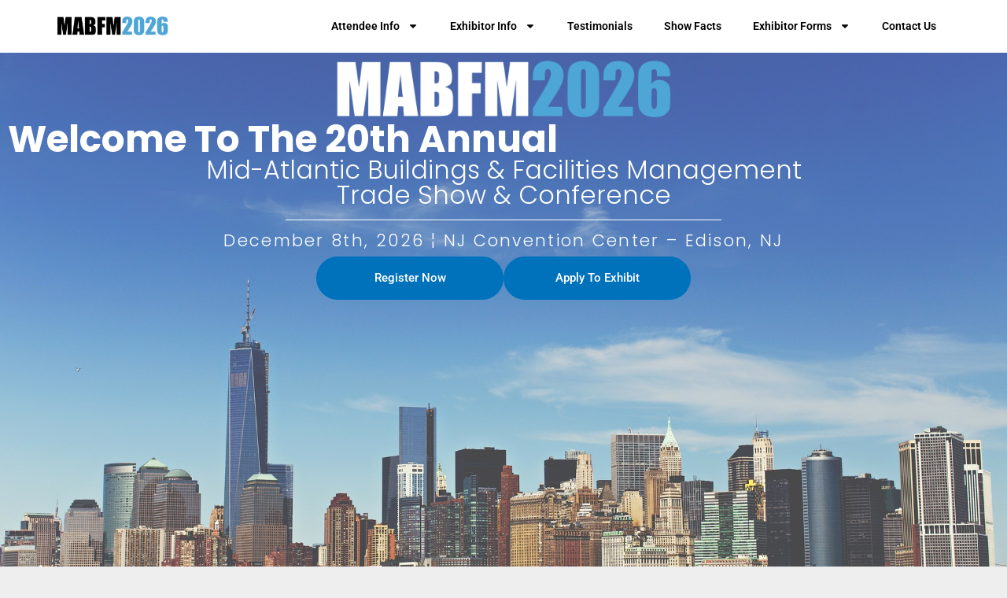

--- FILE ---
content_type: text/html; charset=UTF-8
request_url: https://mabfm.net/
body_size: 17810
content:
<!DOCTYPE html>
<html lang="en-US">
<head>
	<meta charset="UTF-8">
	<meta name="viewport" content="width=device-width, initial-scale=1.0, viewport-fit=cover" />		<meta name='robots' content='index, follow, max-image-preview:large, max-snippet:-1, max-video-preview:-1' />

	<!-- This site is optimized with the Yoast SEO plugin v19.6.1 - https://yoast.com/wordpress/plugins/seo/ -->
	<title>Welcome To MABFM - Mid-Atlantic Buildings &amp; Facilities Management Show &amp; Conference</title>
	<meta name="description" content="The leading events in Buildings &amp; Facilities Management across the United States" />
	<link rel="canonical" href="https://mabfm.net/" />
	<meta property="og:locale" content="en_US" />
	<meta property="og:type" content="website" />
	<meta property="og:title" content="Welcome To MABFM - Mid-Atlantic Buildings &amp; Facilities Management Show &amp; Conference" />
	<meta property="og:description" content="The leading events in Buildings &amp; Facilities Management across the United States" />
	<meta property="og:url" content="https://mabfm.net/" />
	<meta property="og:site_name" content="Mid-Atlantic Buildings &amp; Facilities Management Show &amp; Conference" />
	<meta property="article:modified_time" content="2026-01-14T02:07:05+00:00" />
	<meta property="og:image" content="https://mabfm.net/wp-content/uploads/2026/01/MABFM-2023-2026-Logo-source8-1024x176.png" />
	<meta name="twitter:card" content="summary_large_image" />
	<meta name="twitter:label1" content="Est. reading time" />
	<meta name="twitter:data1" content="9 minutes" />
	<script type="application/ld+json" class="yoast-schema-graph">{"@context":"https://schema.org","@graph":[{"@type":"WebPage","@id":"https://mabfm.net/","url":"https://mabfm.net/","name":"Welcome To MABFM - Mid-Atlantic Buildings &amp; Facilities Management Show &amp; Conference","isPartOf":{"@id":"https://mabfm.net/#website"},"primaryImageOfPage":{"@id":"https://mabfm.net/#primaryimage"},"image":{"@id":"https://mabfm.net/#primaryimage"},"thumbnailUrl":"https://mabfm.net/wp-content/uploads/2026/01/MABFM-2023-2026-Logo-source8-1024x176.png","datePublished":"2024-03-13T03:59:24+00:00","dateModified":"2026-01-14T02:07:05+00:00","description":"The leading events in Buildings & Facilities Management across the United States","breadcrumb":{"@id":"https://mabfm.net/#breadcrumb"},"inLanguage":"en-US","potentialAction":[{"@type":"ReadAction","target":["https://mabfm.net/"]}]},{"@type":"ImageObject","inLanguage":"en-US","@id":"https://mabfm.net/#primaryimage","url":"https://mabfm.net/wp-content/uploads/2026/01/MABFM-2023-2026-Logo-source8-scaled.png","contentUrl":"https://mabfm.net/wp-content/uploads/2026/01/MABFM-2023-2026-Logo-source8-scaled.png","width":2560,"height":440},{"@type":"BreadcrumbList","@id":"https://mabfm.net/#breadcrumb","itemListElement":[{"@type":"ListItem","position":1,"name":"Home"}]},{"@type":"WebSite","@id":"https://mabfm.net/#website","url":"https://mabfm.net/","name":"Mid-Atlantic Buildings &amp; Facilities Management Show &amp; Conference","description":"Join Us At The NJ Convention Center","potentialAction":[{"@type":"SearchAction","target":{"@type":"EntryPoint","urlTemplate":"https://mabfm.net/?s={search_term_string}"},"query-input":"required name=search_term_string"}],"inLanguage":"en-US"}]}</script>
	<!-- / Yoast SEO plugin. -->


<link rel='dns-prefetch' href='//fonts.googleapis.com' />
<link rel="alternate" type="application/rss+xml" title="Mid-Atlantic Buildings &amp; Facilities Management Show &amp; Conference &raquo; Feed" href="https://mabfm.net/feed/" />
<link rel="alternate" type="application/rss+xml" title="Mid-Atlantic Buildings &amp; Facilities Management Show &amp; Conference &raquo; Comments Feed" href="https://mabfm.net/comments/feed/" />
<link rel="alternate" type="application/rss+xml" title="Mid-Atlantic Buildings &amp; Facilities Management Show &amp; Conference &raquo; Welcome To MABFM Comments Feed" href="https://mabfm.net/welcome-to-mabfm/feed/" />
<link rel="alternate" title="oEmbed (JSON)" type="application/json+oembed" href="https://mabfm.net/wp-json/oembed/1.0/embed?url=https%3A%2F%2Fmabfm.net%2F" />
<link rel="alternate" title="oEmbed (XML)" type="text/xml+oembed" href="https://mabfm.net/wp-json/oembed/1.0/embed?url=https%3A%2F%2Fmabfm.net%2F&#038;format=xml" />
<style id='wp-img-auto-sizes-contain-inline-css' type='text/css'>
img:is([sizes=auto i],[sizes^="auto," i]){contain-intrinsic-size:3000px 1500px}
/*# sourceURL=wp-img-auto-sizes-contain-inline-css */
</style>
<style id='wp-emoji-styles-inline-css' type='text/css'>

	img.wp-smiley, img.emoji {
		display: inline !important;
		border: none !important;
		box-shadow: none !important;
		height: 1em !important;
		width: 1em !important;
		margin: 0 0.07em !important;
		vertical-align: -0.1em !important;
		background: none !important;
		padding: 0 !important;
	}
/*# sourceURL=wp-emoji-styles-inline-css */
</style>
<style id='classic-theme-styles-inline-css' type='text/css'>
/*! This file is auto-generated */
.wp-block-button__link{color:#fff;background-color:#32373c;border-radius:9999px;box-shadow:none;text-decoration:none;padding:calc(.667em + 2px) calc(1.333em + 2px);font-size:1.125em}.wp-block-file__button{background:#32373c;color:#fff;text-decoration:none}
/*# sourceURL=/wp-includes/css/classic-themes.min.css */
</style>
<style id='global-styles-inline-css' type='text/css'>
:root{--wp--preset--aspect-ratio--square: 1;--wp--preset--aspect-ratio--4-3: 4/3;--wp--preset--aspect-ratio--3-4: 3/4;--wp--preset--aspect-ratio--3-2: 3/2;--wp--preset--aspect-ratio--2-3: 2/3;--wp--preset--aspect-ratio--16-9: 16/9;--wp--preset--aspect-ratio--9-16: 9/16;--wp--preset--color--black: #000000;--wp--preset--color--cyan-bluish-gray: #abb8c3;--wp--preset--color--white: #ffffff;--wp--preset--color--pale-pink: #f78da7;--wp--preset--color--vivid-red: #cf2e2e;--wp--preset--color--luminous-vivid-orange: #ff6900;--wp--preset--color--luminous-vivid-amber: #fcb900;--wp--preset--color--light-green-cyan: #7bdcb5;--wp--preset--color--vivid-green-cyan: #00d084;--wp--preset--color--pale-cyan-blue: #8ed1fc;--wp--preset--color--vivid-cyan-blue: #0693e3;--wp--preset--color--vivid-purple: #9b51e0;--wp--preset--gradient--vivid-cyan-blue-to-vivid-purple: linear-gradient(135deg,rgb(6,147,227) 0%,rgb(155,81,224) 100%);--wp--preset--gradient--light-green-cyan-to-vivid-green-cyan: linear-gradient(135deg,rgb(122,220,180) 0%,rgb(0,208,130) 100%);--wp--preset--gradient--luminous-vivid-amber-to-luminous-vivid-orange: linear-gradient(135deg,rgb(252,185,0) 0%,rgb(255,105,0) 100%);--wp--preset--gradient--luminous-vivid-orange-to-vivid-red: linear-gradient(135deg,rgb(255,105,0) 0%,rgb(207,46,46) 100%);--wp--preset--gradient--very-light-gray-to-cyan-bluish-gray: linear-gradient(135deg,rgb(238,238,238) 0%,rgb(169,184,195) 100%);--wp--preset--gradient--cool-to-warm-spectrum: linear-gradient(135deg,rgb(74,234,220) 0%,rgb(151,120,209) 20%,rgb(207,42,186) 40%,rgb(238,44,130) 60%,rgb(251,105,98) 80%,rgb(254,248,76) 100%);--wp--preset--gradient--blush-light-purple: linear-gradient(135deg,rgb(255,206,236) 0%,rgb(152,150,240) 100%);--wp--preset--gradient--blush-bordeaux: linear-gradient(135deg,rgb(254,205,165) 0%,rgb(254,45,45) 50%,rgb(107,0,62) 100%);--wp--preset--gradient--luminous-dusk: linear-gradient(135deg,rgb(255,203,112) 0%,rgb(199,81,192) 50%,rgb(65,88,208) 100%);--wp--preset--gradient--pale-ocean: linear-gradient(135deg,rgb(255,245,203) 0%,rgb(182,227,212) 50%,rgb(51,167,181) 100%);--wp--preset--gradient--electric-grass: linear-gradient(135deg,rgb(202,248,128) 0%,rgb(113,206,126) 100%);--wp--preset--gradient--midnight: linear-gradient(135deg,rgb(2,3,129) 0%,rgb(40,116,252) 100%);--wp--preset--font-size--small: 13px;--wp--preset--font-size--medium: 20px;--wp--preset--font-size--large: 36px;--wp--preset--font-size--x-large: 42px;--wp--preset--spacing--20: 0.44rem;--wp--preset--spacing--30: 0.67rem;--wp--preset--spacing--40: 1rem;--wp--preset--spacing--50: 1.5rem;--wp--preset--spacing--60: 2.25rem;--wp--preset--spacing--70: 3.38rem;--wp--preset--spacing--80: 5.06rem;--wp--preset--shadow--natural: 6px 6px 9px rgba(0, 0, 0, 0.2);--wp--preset--shadow--deep: 12px 12px 50px rgba(0, 0, 0, 0.4);--wp--preset--shadow--sharp: 6px 6px 0px rgba(0, 0, 0, 0.2);--wp--preset--shadow--outlined: 6px 6px 0px -3px rgb(255, 255, 255), 6px 6px rgb(0, 0, 0);--wp--preset--shadow--crisp: 6px 6px 0px rgb(0, 0, 0);}:where(.is-layout-flex){gap: 0.5em;}:where(.is-layout-grid){gap: 0.5em;}body .is-layout-flex{display: flex;}.is-layout-flex{flex-wrap: wrap;align-items: center;}.is-layout-flex > :is(*, div){margin: 0;}body .is-layout-grid{display: grid;}.is-layout-grid > :is(*, div){margin: 0;}:where(.wp-block-columns.is-layout-flex){gap: 2em;}:where(.wp-block-columns.is-layout-grid){gap: 2em;}:where(.wp-block-post-template.is-layout-flex){gap: 1.25em;}:where(.wp-block-post-template.is-layout-grid){gap: 1.25em;}.has-black-color{color: var(--wp--preset--color--black) !important;}.has-cyan-bluish-gray-color{color: var(--wp--preset--color--cyan-bluish-gray) !important;}.has-white-color{color: var(--wp--preset--color--white) !important;}.has-pale-pink-color{color: var(--wp--preset--color--pale-pink) !important;}.has-vivid-red-color{color: var(--wp--preset--color--vivid-red) !important;}.has-luminous-vivid-orange-color{color: var(--wp--preset--color--luminous-vivid-orange) !important;}.has-luminous-vivid-amber-color{color: var(--wp--preset--color--luminous-vivid-amber) !important;}.has-light-green-cyan-color{color: var(--wp--preset--color--light-green-cyan) !important;}.has-vivid-green-cyan-color{color: var(--wp--preset--color--vivid-green-cyan) !important;}.has-pale-cyan-blue-color{color: var(--wp--preset--color--pale-cyan-blue) !important;}.has-vivid-cyan-blue-color{color: var(--wp--preset--color--vivid-cyan-blue) !important;}.has-vivid-purple-color{color: var(--wp--preset--color--vivid-purple) !important;}.has-black-background-color{background-color: var(--wp--preset--color--black) !important;}.has-cyan-bluish-gray-background-color{background-color: var(--wp--preset--color--cyan-bluish-gray) !important;}.has-white-background-color{background-color: var(--wp--preset--color--white) !important;}.has-pale-pink-background-color{background-color: var(--wp--preset--color--pale-pink) !important;}.has-vivid-red-background-color{background-color: var(--wp--preset--color--vivid-red) !important;}.has-luminous-vivid-orange-background-color{background-color: var(--wp--preset--color--luminous-vivid-orange) !important;}.has-luminous-vivid-amber-background-color{background-color: var(--wp--preset--color--luminous-vivid-amber) !important;}.has-light-green-cyan-background-color{background-color: var(--wp--preset--color--light-green-cyan) !important;}.has-vivid-green-cyan-background-color{background-color: var(--wp--preset--color--vivid-green-cyan) !important;}.has-pale-cyan-blue-background-color{background-color: var(--wp--preset--color--pale-cyan-blue) !important;}.has-vivid-cyan-blue-background-color{background-color: var(--wp--preset--color--vivid-cyan-blue) !important;}.has-vivid-purple-background-color{background-color: var(--wp--preset--color--vivid-purple) !important;}.has-black-border-color{border-color: var(--wp--preset--color--black) !important;}.has-cyan-bluish-gray-border-color{border-color: var(--wp--preset--color--cyan-bluish-gray) !important;}.has-white-border-color{border-color: var(--wp--preset--color--white) !important;}.has-pale-pink-border-color{border-color: var(--wp--preset--color--pale-pink) !important;}.has-vivid-red-border-color{border-color: var(--wp--preset--color--vivid-red) !important;}.has-luminous-vivid-orange-border-color{border-color: var(--wp--preset--color--luminous-vivid-orange) !important;}.has-luminous-vivid-amber-border-color{border-color: var(--wp--preset--color--luminous-vivid-amber) !important;}.has-light-green-cyan-border-color{border-color: var(--wp--preset--color--light-green-cyan) !important;}.has-vivid-green-cyan-border-color{border-color: var(--wp--preset--color--vivid-green-cyan) !important;}.has-pale-cyan-blue-border-color{border-color: var(--wp--preset--color--pale-cyan-blue) !important;}.has-vivid-cyan-blue-border-color{border-color: var(--wp--preset--color--vivid-cyan-blue) !important;}.has-vivid-purple-border-color{border-color: var(--wp--preset--color--vivid-purple) !important;}.has-vivid-cyan-blue-to-vivid-purple-gradient-background{background: var(--wp--preset--gradient--vivid-cyan-blue-to-vivid-purple) !important;}.has-light-green-cyan-to-vivid-green-cyan-gradient-background{background: var(--wp--preset--gradient--light-green-cyan-to-vivid-green-cyan) !important;}.has-luminous-vivid-amber-to-luminous-vivid-orange-gradient-background{background: var(--wp--preset--gradient--luminous-vivid-amber-to-luminous-vivid-orange) !important;}.has-luminous-vivid-orange-to-vivid-red-gradient-background{background: var(--wp--preset--gradient--luminous-vivid-orange-to-vivid-red) !important;}.has-very-light-gray-to-cyan-bluish-gray-gradient-background{background: var(--wp--preset--gradient--very-light-gray-to-cyan-bluish-gray) !important;}.has-cool-to-warm-spectrum-gradient-background{background: var(--wp--preset--gradient--cool-to-warm-spectrum) !important;}.has-blush-light-purple-gradient-background{background: var(--wp--preset--gradient--blush-light-purple) !important;}.has-blush-bordeaux-gradient-background{background: var(--wp--preset--gradient--blush-bordeaux) !important;}.has-luminous-dusk-gradient-background{background: var(--wp--preset--gradient--luminous-dusk) !important;}.has-pale-ocean-gradient-background{background: var(--wp--preset--gradient--pale-ocean) !important;}.has-electric-grass-gradient-background{background: var(--wp--preset--gradient--electric-grass) !important;}.has-midnight-gradient-background{background: var(--wp--preset--gradient--midnight) !important;}.has-small-font-size{font-size: var(--wp--preset--font-size--small) !important;}.has-medium-font-size{font-size: var(--wp--preset--font-size--medium) !important;}.has-large-font-size{font-size: var(--wp--preset--font-size--large) !important;}.has-x-large-font-size{font-size: var(--wp--preset--font-size--x-large) !important;}
:where(.wp-block-post-template.is-layout-flex){gap: 1.25em;}:where(.wp-block-post-template.is-layout-grid){gap: 1.25em;}
:where(.wp-block-term-template.is-layout-flex){gap: 1.25em;}:where(.wp-block-term-template.is-layout-grid){gap: 1.25em;}
:where(.wp-block-columns.is-layout-flex){gap: 2em;}:where(.wp-block-columns.is-layout-grid){gap: 2em;}
:root :where(.wp-block-pullquote){font-size: 1.5em;line-height: 1.6;}
/*# sourceURL=global-styles-inline-css */
</style>
<link rel='stylesheet' id='contact-form-7-css' href='https://mabfm.net/wp-content/plugins/contact-form-7/includes/css/styles.css?ver=5.9.2' type='text/css' media='all' />
<link rel='stylesheet' id='wp-components-css' href='https://mabfm.net/wp-includes/css/dist/components/style.min.css?ver=6.9' type='text/css' media='all' />
<link rel='stylesheet' id='godaddy-styles-css' href='https://mabfm.net/wp-content/mu-plugins/vendor/wpex/godaddy-launch/includes/Dependencies/GoDaddy/Styles/build/latest.css?ver=2.0.2' type='text/css' media='all' />
<link rel='stylesheet' id='elementor-frontend-css' href='https://mabfm.net/wp-content/plugins/elementor/assets/css/frontend.min.css?ver=3.34.3' type='text/css' media='all' />
<link rel='stylesheet' id='widget-image-css' href='https://mabfm.net/wp-content/plugins/elementor/assets/css/widget-image.min.css?ver=3.34.3' type='text/css' media='all' />
<link rel='stylesheet' id='widget-nav-menu-css' href='https://mabfm.net/wp-content/plugins/elementor-pro/assets/css/widget-nav-menu.min.css?ver=3.34.3' type='text/css' media='all' />
<link rel='stylesheet' id='elementor-post-695-css' href='https://mabfm.net/wp-content/uploads/elementor/css/post-695.css?ver=1769672352' type='text/css' media='all' />
<link rel='stylesheet' id='widget-heading-css' href='https://mabfm.net/wp-content/plugins/elementor/assets/css/widget-heading.min.css?ver=3.34.3' type='text/css' media='all' />
<link rel='stylesheet' id='widget-divider-css' href='https://mabfm.net/wp-content/plugins/elementor/assets/css/widget-divider.min.css?ver=3.34.3' type='text/css' media='all' />
<link rel='stylesheet' id='swiper-css' href='https://mabfm.net/wp-content/plugins/elementor/assets/lib/swiper/v8/css/swiper.min.css?ver=8.4.5' type='text/css' media='all' />
<link rel='stylesheet' id='e-swiper-css' href='https://mabfm.net/wp-content/plugins/elementor/assets/css/conditionals/e-swiper.min.css?ver=3.34.3' type='text/css' media='all' />
<link rel='stylesheet' id='widget-image-carousel-css' href='https://mabfm.net/wp-content/plugins/elementor/assets/css/widget-image-carousel.min.css?ver=3.34.3' type='text/css' media='all' />
<link rel='stylesheet' id='widget-video-css' href='https://mabfm.net/wp-content/plugins/elementor/assets/css/widget-video.min.css?ver=3.34.3' type='text/css' media='all' />
<link rel='stylesheet' id='widget-testimonial-carousel-css' href='https://mabfm.net/wp-content/plugins/elementor-pro/assets/css/widget-testimonial-carousel.min.css?ver=3.34.3' type='text/css' media='all' />
<link rel='stylesheet' id='widget-carousel-module-base-css' href='https://mabfm.net/wp-content/plugins/elementor-pro/assets/css/widget-carousel-module-base.min.css?ver=3.34.3' type='text/css' media='all' />
<link rel='stylesheet' id='elementor-post-712-css' href='https://mabfm.net/wp-content/uploads/elementor/css/post-712.css?ver=1769672352' type='text/css' media='all' />
<link rel='stylesheet' id='elementor-post-704-css' href='https://mabfm.net/wp-content/uploads/elementor/css/post-704.css?ver=1769672352' type='text/css' media='all' />
<link rel='stylesheet' id='pmw-public-elementor-fix-css' href='https://mabfm.net/wp-content/plugins/woocommerce-google-adwords-conversion-tracking-tag/css/public/elementor-fix.css?ver=1.55.1' type='text/css' media='all' />
<link rel='stylesheet' id='ebor-body-font-css' href='//fonts.googleapis.com/css?family=Open+Sans%3A300italic%2C400italic%2C400%2C300%2C600%2C700&#038;ver=1.0.21' type='text/css' media='all' />
<link rel='stylesheet' id='ebor-heading-font-css' href='//fonts.googleapis.com/css?family=Open+Sans%3A300italic%2C400italic%2C400%2C300%2C600%2C700&#038;ver=1.0.21' type='text/css' media='all' />
<link rel='stylesheet' id='bootstrap-css' href='https://mabfm.net/wp-content/themes/meetup/style/css/bootstrap.min.css?ver=6.9' type='text/css' media='all' />
<link rel='stylesheet' id='ebor-plugins-css' href='https://mabfm.net/wp-content/themes/meetup/style/css/plugins.css?ver=6.9' type='text/css' media='all' />
<link rel='stylesheet' id='ebor-fonts-css' href='https://mabfm.net/wp-content/themes/meetup/style/css/fonts.css?ver=6.9' type='text/css' media='all' />
<link rel='stylesheet' id='ebor-theme-styles-css' href='https://mabfm.net/wp-content/uploads/wp-less/meetup/style/css/theme-b44d7623a3.css' type='text/css' media='all' />
<link rel='stylesheet' id='ebor-style-css' href='https://mabfm.net/wp-content/themes/meetup/style.css?ver=6.9' type='text/css' media='all' />
<style id='ebor-style-inline-css' type='text/css'>
.ebor-page-wrapper section section {
	background-color: inherit !important;
}
/*# sourceURL=ebor-style-inline-css */
</style>
<link rel='stylesheet' id='elementor-gf-local-roboto-css' href='https://mabfm.net/wp-content/uploads/elementor/google-fonts/css/roboto.css?ver=1742257456' type='text/css' media='all' />
<link rel='stylesheet' id='elementor-gf-local-robotoslab-css' href='https://mabfm.net/wp-content/uploads/elementor/google-fonts/css/robotoslab.css?ver=1742257458' type='text/css' media='all' />
<link rel='stylesheet' id='elementor-gf-local-poppins-css' href='https://mabfm.net/wp-content/uploads/elementor/google-fonts/css/poppins.css?ver=1742257459' type='text/css' media='all' />
<script type="text/javascript" src="https://mabfm.net/wp-includes/js/jquery/jquery.min.js?ver=3.7.1" id="jquery-core-js"></script>
<script type="text/javascript" src="https://mabfm.net/wp-includes/js/jquery/jquery-migrate.min.js?ver=3.4.1" id="jquery-migrate-js"></script>
<script type="text/javascript" src="https://mabfm.net/wp-includes/js/dist/hooks.min.js?ver=dd5603f07f9220ed27f1" id="wp-hooks-js"></script>
<script type="text/javascript" id="pmw-js-extra">
/* <![CDATA[ */
var pmw = {"ajax_url":"https://mabfm.net/wp-admin/admin-ajax.php","root":"https://mabfm.net/wp-json/","nonce_wp_rest":"cf04c5809f","nonce_ajax":"ff9a70f0f3"};
//# sourceURL=pmw-js-extra
/* ]]> */
</script>
<script type="text/javascript" src="https://mabfm.net/wp-content/plugins/woocommerce-google-adwords-conversion-tracking-tag/js/public/free/pmw-public.p1.min.js?ver=1.55.1" id="pmw-js"></script>
<link rel="https://api.w.org/" href="https://mabfm.net/wp-json/" /><link rel="alternate" title="JSON" type="application/json" href="https://mabfm.net/wp-json/wp/v2/pages/712" /><link rel="EditURI" type="application/rsd+xml" title="RSD" href="https://mabfm.net/xmlrpc.php?rsd" />
<link rel='shortlink' href='https://mabfm.net/' />
<meta name="generator" content="Elementor 3.34.3; features: e_font_icon_svg, additional_custom_breakpoints; settings: css_print_method-external, google_font-enabled, font_display-swap">
<style type="text/css">.recentcomments a{display:inline !important;padding:0 !important;margin:0 !important;}</style>
<!-- START Pixel Manager for WooCommerce -->

		<script data-cfasync="false">

			window.pmwDataLayer = window.pmwDataLayer || {};
			window.pmwDataLayer = Object.assign(window.pmwDataLayer, {"cart":{},"cart_item_keys":{},"version":{"number":"1.55.1","pro":false,"eligible_for_updates":false,"distro":"fms","beta":false,"show":true},"pixels":{"facebook":{"pixel_id":"589174296761212","dynamic_remarketing":{"id_type":"post_id"},"capi":false,"advanced_matching":false,"exclusion_patterns":[],"fbevents_js_url":"https://connect.facebook.net/en_US/fbevents.js"}},"page":{"id":712,"title":"Welcome To MABFM","type":"page","categories":[],"parent":{"id":0,"title":"Welcome To MABFM","type":"page","categories":[]}},"general":{"user_logged_in":false,"scroll_tracking_thresholds":[],"page_id":712,"exclude_domains":[],"server_2_server":{"active":false,"user_agent_exclude_patterns":[],"ip_exclude_list":[],"pageview_event_s2s":{"is_active":false,"pixels":["facebook"]}},"consent_management":{"explicit_consent":false},"lazy_load_pmw":false,"chunk_base_path":"https://mabfm.net/wp-content/plugins/woocommerce-google-adwords-conversion-tracking-tag/js/public/free/","modules":{"load_deprecated_functions":true}}});

		</script>

		
<!-- END Pixel Manager for WooCommerce -->
			<style>
				.e-con.e-parent:nth-of-type(n+4):not(.e-lazyloaded):not(.e-no-lazyload),
				.e-con.e-parent:nth-of-type(n+4):not(.e-lazyloaded):not(.e-no-lazyload) * {
					background-image: none !important;
				}
				@media screen and (max-height: 1024px) {
					.e-con.e-parent:nth-of-type(n+3):not(.e-lazyloaded):not(.e-no-lazyload),
					.e-con.e-parent:nth-of-type(n+3):not(.e-lazyloaded):not(.e-no-lazyload) * {
						background-image: none !important;
					}
				}
				@media screen and (max-height: 640px) {
					.e-con.e-parent:nth-of-type(n+2):not(.e-lazyloaded):not(.e-no-lazyload),
					.e-con.e-parent:nth-of-type(n+2):not(.e-lazyloaded):not(.e-no-lazyload) * {
						background-image: none !important;
					}
				}
			</style>
			<meta name="generator" content="Powered by WPBakery Page Builder - drag and drop page builder for WordPress."/>
<link rel="icon" href="https://mabfm.net/wp-content/uploads/2020/04/cropped-download-32x32.png" sizes="32x32" />
<link rel="icon" href="https://mabfm.net/wp-content/uploads/2020/04/cropped-download-192x192.png" sizes="192x192" />
<link rel="apple-touch-icon" href="https://mabfm.net/wp-content/uploads/2020/04/cropped-download-180x180.png" />
<meta name="msapplication-TileImage" content="https://mabfm.net/wp-content/uploads/2020/04/cropped-download-270x270.png" />
<noscript><style> .wpb_animate_when_almost_visible { opacity: 1; }</style></noscript><!--[if gte IE 9]><link rel="stylesheet" type="text/css" href="https://mabfm.net/wp-content/themes/meetup/style/css/ie9.css" /><![endif]--></head>
<body class="home wp-singular page-template page-template-elementor_header_footer page page-id-712 wp-theme-meetup fpt-template-meetup wpb-js-composer js-comp-ver-6.1 vc_responsive elementor-default elementor-template-full-width elementor-kit-695 elementor-page elementor-page-712">
		<header data-elementor-type="header" data-elementor-id="704" class="elementor elementor-704 elementor-location-header" data-elementor-post-type="elementor_library">
			<div class="elementor-element elementor-element-455a7649 e-flex e-con-boxed e-con e-parent" data-id="455a7649" data-element_type="container" data-settings="{&quot;background_background&quot;:&quot;classic&quot;}">
					<div class="e-con-inner">
				<div class="elementor-element elementor-element-8ab4c89 elementor-widget elementor-widget-image" data-id="8ab4c89" data-element_type="widget" data-widget_type="image.default">
				<div class="elementor-widget-container">
															<img fetchpriority="high" width="1024" height="176" src="https://mabfm.net/wp-content/uploads/2026/01/MABFM-2023-2026-Logo-source7-1-1024x176.png" class="attachment-large size-large wp-image-932" alt="" srcset="https://mabfm.net/wp-content/uploads/2026/01/MABFM-2023-2026-Logo-source7-1-1024x176.png 1024w, https://mabfm.net/wp-content/uploads/2026/01/MABFM-2023-2026-Logo-source7-1-300x52.png 300w, https://mabfm.net/wp-content/uploads/2026/01/MABFM-2023-2026-Logo-source7-1-768x132.png 768w, https://mabfm.net/wp-content/uploads/2026/01/MABFM-2023-2026-Logo-source7-1-1536x264.png 1536w, https://mabfm.net/wp-content/uploads/2026/01/MABFM-2023-2026-Logo-source7-1-2048x352.png 2048w" sizes="(max-width: 1024px) 100vw, 1024px" />															</div>
				</div>
				<div class="elementor-element elementor-element-709c8161 elementor-nav-menu__align-end elementor-nav-menu--stretch elementor-nav-menu--dropdown-tablet elementor-nav-menu__text-align-aside elementor-nav-menu--toggle elementor-nav-menu--burger elementor-widget elementor-widget-nav-menu" data-id="709c8161" data-element_type="widget" data-settings="{&quot;full_width&quot;:&quot;stretch&quot;,&quot;layout&quot;:&quot;horizontal&quot;,&quot;submenu_icon&quot;:{&quot;value&quot;:&quot;&lt;svg aria-hidden=\&quot;true\&quot; class=\&quot;e-font-icon-svg e-fas-caret-down\&quot; viewBox=\&quot;0 0 320 512\&quot; xmlns=\&quot;http:\/\/www.w3.org\/2000\/svg\&quot;&gt;&lt;path d=\&quot;M31.3 192h257.3c17.8 0 26.7 21.5 14.1 34.1L174.1 354.8c-7.8 7.8-20.5 7.8-28.3 0L17.2 226.1C4.6 213.5 13.5 192 31.3 192z\&quot;&gt;&lt;\/path&gt;&lt;\/svg&gt;&quot;,&quot;library&quot;:&quot;fa-solid&quot;},&quot;toggle&quot;:&quot;burger&quot;}" data-widget_type="nav-menu.default">
				<div class="elementor-widget-container">
								<nav aria-label="Menu" class="elementor-nav-menu--main elementor-nav-menu__container elementor-nav-menu--layout-horizontal e--pointer-none">
				<ul id="menu-1-709c8161" class="elementor-nav-menu"><li class="menu-item menu-item-type-custom menu-item-object-custom menu-item-has-children menu-item-318"><a href="#" class="elementor-item elementor-item-anchor">Attendee Info</a>
<ul class="sub-menu elementor-nav-menu--dropdown">
	<li class="menu-item menu-item-type-post_type menu-item-object-page menu-item-319"><a href="https://mabfm.net/mid-atlantic-attendee-registration/" class="elementor-sub-item">Free Attendee Registration</a></li>
	<li class="menu-item menu-item-type-custom menu-item-object-custom menu-item-528"><a href="https://mabfm.net/wp-content/uploads/2025/10/MABFM-2025-Conference-Schedule-with-Summaries.pdf" class="elementor-sub-item">Conference Schedule</a></li>
	<li class="menu-item menu-item-type-post_type menu-item-object-page menu-item-626"><a href="https://mabfm.net/mabfm-exhibitor-list/" class="elementor-sub-item">MABFM Exhibitor List</a></li>
	<li class="menu-item menu-item-type-post_type menu-item-object-page menu-item-619"><a href="https://mabfm.net/floor-plan-2/" class="elementor-sub-item">MABFM Floor Plan</a></li>
	<li class="menu-item menu-item-type-post_type menu-item-object-page menu-item-326"><a href="https://mabfm.net/why-you-should-attend/" class="elementor-sub-item">Why You Should Attend</a></li>
	<li class="menu-item menu-item-type-post_type menu-item-object-page menu-item-918"><a href="https://mabfm.net/contact-us/" class="elementor-sub-item">Contact Us</a></li>
</ul>
</li>
<li class="menu-item menu-item-type-custom menu-item-object-custom menu-item-has-children menu-item-327"><a href="#" class="elementor-item elementor-item-anchor">Exhibitor Info</a>
<ul class="sub-menu elementor-nav-menu--dropdown">
	<li class="menu-item menu-item-type-custom menu-item-object-custom menu-item-509"><a href="https://mabfm.net/wp-content/uploads/2025/04/MABFM-2025-Exhibitor-Prospectus-1-1-1.pdf" class="elementor-sub-item">Exhibitor Prospectus</a></li>
	<li class="menu-item menu-item-type-post_type menu-item-object-page menu-item-328"><a href="https://mabfm.net/reasons-to-exhibit/" class="elementor-sub-item">Reasons To Exhibit</a></li>
	<li class="menu-item menu-item-type-post_type menu-item-object-page menu-item-335"><a href="https://mabfm.net/sample-attendee-list/" class="elementor-sub-item">View Partial Attendees List</a></li>
	<li class="menu-item menu-item-type-post_type menu-item-object-page menu-item-627"><a href="https://mabfm.net/mabfm-exhibitor-list/" class="elementor-sub-item">MABFM Exhibitor List</a></li>
	<li class="menu-item menu-item-type-post_type menu-item-object-page menu-item-618"><a href="https://mabfm.net/floor-plan-2/" class="elementor-sub-item">MABFM Floor Plan</a></li>
	<li class="menu-item menu-item-type-post_type menu-item-object-page menu-item-337"><a href="https://mabfm.net/exhibitor-application/" class="elementor-sub-item">Exhibitor Application</a></li>
	<li class="menu-item menu-item-type-post_type menu-item-object-page menu-item-332"><a href="https://mabfm.net/interested-in-speaking/" class="elementor-sub-item">Speaker Form</a></li>
	<li class="menu-item menu-item-type-custom menu-item-object-custom menu-item-607"><a href="https://mabfm.net/wp-content/uploads/2023/04/top-50-campaign-template-all-shows.pdf" class="elementor-sub-item">Your Top 50 VIP Invites</a></li>
	<li class="menu-item menu-item-type-custom menu-item-object-custom menu-item-361"><a href="https://mabfm.net/wp-content/uploads/2025/01/MABFM-2025-Sponsorship.pdf" class="elementor-sub-item">Sponsorships Promotions</a></li>
	<li class="menu-item menu-item-type-custom menu-item-object-custom menu-item-364"><a href="https://mabfm.net/wp-content/uploads/2025/01/MABFM-2025-Show-Program-Ad-Rates.pdf" class="elementor-sub-item">Official Show Program Guide Media Kit</a></li>
</ul>
</li>
<li class="menu-item menu-item-type-post_type menu-item-object-page menu-item-465"><a href="https://mabfm.net/testimonials/" class="elementor-item">Testimonials</a></li>
<li class="menu-item menu-item-type-post_type menu-item-object-page menu-item-333"><a href="https://mabfm.net/show-facts/" class="elementor-item">Show Facts</a></li>
<li class="menu-item menu-item-type-custom menu-item-object-custom menu-item-has-children menu-item-334"><a href="#" class="elementor-item elementor-item-anchor">Exhibitor Forms</a>
<ul class="sub-menu elementor-nav-menu--dropdown">
	<li class="menu-item menu-item-type-post_type menu-item-object-page menu-item-339"><a href="https://mabfm.net/program-listing/" class="elementor-sub-item">Program Listing</a></li>
	<li class="menu-item menu-item-type-custom menu-item-object-custom menu-item-397"><a href="https://mabfm.net/wp-content/uploads/2020/05/Proexpos-Exhibiting-Companies-Graphic.pdf" class="elementor-sub-item">Exhibiting Companies</a></li>
	<li class="menu-item menu-item-type-custom menu-item-object-custom menu-item-341"><a href="https://mabfm.net/wp-content/uploads/2025/01/MABFM-2025-Sponsorship.pdf" class="elementor-sub-item">Sponsorship Promotions</a></li>
	<li class="menu-item menu-item-type-custom menu-item-object-custom menu-item-346"><a href="https://mabfm.net/wp-content/uploads/2025/03/MABFM-25-Contract-Fillable-update.pdf" class="elementor-sub-item">Exhibitor Contract PDF</a></li>
	<li class="menu-item menu-item-type-post_type menu-item-object-page menu-item-353"><a href="https://mabfm.net/mabfm-online-exhibitor-kit-2/" class="elementor-sub-item">Exhibitor Kit &#8211; New!</a></li>
	<li class="menu-item menu-item-type-custom menu-item-object-custom menu-item-512"><a href="https://form.jotform.com/231146280914149" class="elementor-sub-item">Request a Show Badge</a></li>
</ul>
</li>
<li class="menu-item menu-item-type-post_type menu-item-object-page menu-item-917"><a href="https://mabfm.net/contact-us/" class="elementor-item">Contact Us</a></li>
</ul>			</nav>
					<div class="elementor-menu-toggle" role="button" tabindex="0" aria-label="Menu Toggle" aria-expanded="false">
			<svg aria-hidden="true" role="presentation" class="elementor-menu-toggle__icon--open e-font-icon-svg e-eicon-menu-bar" viewBox="0 0 1000 1000" xmlns="http://www.w3.org/2000/svg"><path d="M104 333H896C929 333 958 304 958 271S929 208 896 208H104C71 208 42 237 42 271S71 333 104 333ZM104 583H896C929 583 958 554 958 521S929 458 896 458H104C71 458 42 487 42 521S71 583 104 583ZM104 833H896C929 833 958 804 958 771S929 708 896 708H104C71 708 42 737 42 771S71 833 104 833Z"></path></svg><svg aria-hidden="true" role="presentation" class="elementor-menu-toggle__icon--close e-font-icon-svg e-eicon-close" viewBox="0 0 1000 1000" xmlns="http://www.w3.org/2000/svg"><path d="M742 167L500 408 258 167C246 154 233 150 217 150 196 150 179 158 167 167 154 179 150 196 150 212 150 229 154 242 171 254L408 500 167 742C138 771 138 800 167 829 196 858 225 858 254 829L496 587 738 829C750 842 767 846 783 846 800 846 817 842 829 829 842 817 846 804 846 783 846 767 842 750 829 737L588 500 833 258C863 229 863 200 833 171 804 137 775 137 742 167Z"></path></svg>		</div>
					<nav class="elementor-nav-menu--dropdown elementor-nav-menu__container" aria-hidden="true">
				<ul id="menu-2-709c8161" class="elementor-nav-menu"><li class="menu-item menu-item-type-custom menu-item-object-custom menu-item-has-children menu-item-318"><a href="#" class="elementor-item elementor-item-anchor" tabindex="-1">Attendee Info</a>
<ul class="sub-menu elementor-nav-menu--dropdown">
	<li class="menu-item menu-item-type-post_type menu-item-object-page menu-item-319"><a href="https://mabfm.net/mid-atlantic-attendee-registration/" class="elementor-sub-item" tabindex="-1">Free Attendee Registration</a></li>
	<li class="menu-item menu-item-type-custom menu-item-object-custom menu-item-528"><a href="https://mabfm.net/wp-content/uploads/2025/10/MABFM-2025-Conference-Schedule-with-Summaries.pdf" class="elementor-sub-item" tabindex="-1">Conference Schedule</a></li>
	<li class="menu-item menu-item-type-post_type menu-item-object-page menu-item-626"><a href="https://mabfm.net/mabfm-exhibitor-list/" class="elementor-sub-item" tabindex="-1">MABFM Exhibitor List</a></li>
	<li class="menu-item menu-item-type-post_type menu-item-object-page menu-item-619"><a href="https://mabfm.net/floor-plan-2/" class="elementor-sub-item" tabindex="-1">MABFM Floor Plan</a></li>
	<li class="menu-item menu-item-type-post_type menu-item-object-page menu-item-326"><a href="https://mabfm.net/why-you-should-attend/" class="elementor-sub-item" tabindex="-1">Why You Should Attend</a></li>
	<li class="menu-item menu-item-type-post_type menu-item-object-page menu-item-918"><a href="https://mabfm.net/contact-us/" class="elementor-sub-item" tabindex="-1">Contact Us</a></li>
</ul>
</li>
<li class="menu-item menu-item-type-custom menu-item-object-custom menu-item-has-children menu-item-327"><a href="#" class="elementor-item elementor-item-anchor" tabindex="-1">Exhibitor Info</a>
<ul class="sub-menu elementor-nav-menu--dropdown">
	<li class="menu-item menu-item-type-custom menu-item-object-custom menu-item-509"><a href="https://mabfm.net/wp-content/uploads/2025/04/MABFM-2025-Exhibitor-Prospectus-1-1-1.pdf" class="elementor-sub-item" tabindex="-1">Exhibitor Prospectus</a></li>
	<li class="menu-item menu-item-type-post_type menu-item-object-page menu-item-328"><a href="https://mabfm.net/reasons-to-exhibit/" class="elementor-sub-item" tabindex="-1">Reasons To Exhibit</a></li>
	<li class="menu-item menu-item-type-post_type menu-item-object-page menu-item-335"><a href="https://mabfm.net/sample-attendee-list/" class="elementor-sub-item" tabindex="-1">View Partial Attendees List</a></li>
	<li class="menu-item menu-item-type-post_type menu-item-object-page menu-item-627"><a href="https://mabfm.net/mabfm-exhibitor-list/" class="elementor-sub-item" tabindex="-1">MABFM Exhibitor List</a></li>
	<li class="menu-item menu-item-type-post_type menu-item-object-page menu-item-618"><a href="https://mabfm.net/floor-plan-2/" class="elementor-sub-item" tabindex="-1">MABFM Floor Plan</a></li>
	<li class="menu-item menu-item-type-post_type menu-item-object-page menu-item-337"><a href="https://mabfm.net/exhibitor-application/" class="elementor-sub-item" tabindex="-1">Exhibitor Application</a></li>
	<li class="menu-item menu-item-type-post_type menu-item-object-page menu-item-332"><a href="https://mabfm.net/interested-in-speaking/" class="elementor-sub-item" tabindex="-1">Speaker Form</a></li>
	<li class="menu-item menu-item-type-custom menu-item-object-custom menu-item-607"><a href="https://mabfm.net/wp-content/uploads/2023/04/top-50-campaign-template-all-shows.pdf" class="elementor-sub-item" tabindex="-1">Your Top 50 VIP Invites</a></li>
	<li class="menu-item menu-item-type-custom menu-item-object-custom menu-item-361"><a href="https://mabfm.net/wp-content/uploads/2025/01/MABFM-2025-Sponsorship.pdf" class="elementor-sub-item" tabindex="-1">Sponsorships Promotions</a></li>
	<li class="menu-item menu-item-type-custom menu-item-object-custom menu-item-364"><a href="https://mabfm.net/wp-content/uploads/2025/01/MABFM-2025-Show-Program-Ad-Rates.pdf" class="elementor-sub-item" tabindex="-1">Official Show Program Guide Media Kit</a></li>
</ul>
</li>
<li class="menu-item menu-item-type-post_type menu-item-object-page menu-item-465"><a href="https://mabfm.net/testimonials/" class="elementor-item" tabindex="-1">Testimonials</a></li>
<li class="menu-item menu-item-type-post_type menu-item-object-page menu-item-333"><a href="https://mabfm.net/show-facts/" class="elementor-item" tabindex="-1">Show Facts</a></li>
<li class="menu-item menu-item-type-custom menu-item-object-custom menu-item-has-children menu-item-334"><a href="#" class="elementor-item elementor-item-anchor" tabindex="-1">Exhibitor Forms</a>
<ul class="sub-menu elementor-nav-menu--dropdown">
	<li class="menu-item menu-item-type-post_type menu-item-object-page menu-item-339"><a href="https://mabfm.net/program-listing/" class="elementor-sub-item" tabindex="-1">Program Listing</a></li>
	<li class="menu-item menu-item-type-custom menu-item-object-custom menu-item-397"><a href="https://mabfm.net/wp-content/uploads/2020/05/Proexpos-Exhibiting-Companies-Graphic.pdf" class="elementor-sub-item" tabindex="-1">Exhibiting Companies</a></li>
	<li class="menu-item menu-item-type-custom menu-item-object-custom menu-item-341"><a href="https://mabfm.net/wp-content/uploads/2025/01/MABFM-2025-Sponsorship.pdf" class="elementor-sub-item" tabindex="-1">Sponsorship Promotions</a></li>
	<li class="menu-item menu-item-type-custom menu-item-object-custom menu-item-346"><a href="https://mabfm.net/wp-content/uploads/2025/03/MABFM-25-Contract-Fillable-update.pdf" class="elementor-sub-item" tabindex="-1">Exhibitor Contract PDF</a></li>
	<li class="menu-item menu-item-type-post_type menu-item-object-page menu-item-353"><a href="https://mabfm.net/mabfm-online-exhibitor-kit-2/" class="elementor-sub-item" tabindex="-1">Exhibitor Kit &#8211; New!</a></li>
	<li class="menu-item menu-item-type-custom menu-item-object-custom menu-item-512"><a href="https://form.jotform.com/231146280914149" class="elementor-sub-item" tabindex="-1">Request a Show Badge</a></li>
</ul>
</li>
<li class="menu-item menu-item-type-post_type menu-item-object-page menu-item-917"><a href="https://mabfm.net/contact-us/" class="elementor-item" tabindex="-1">Contact Us</a></li>
</ul>			</nav>
						</div>
				</div>
					</div>
				</div>
				</header>
				<div data-elementor-type="wp-page" data-elementor-id="712" class="elementor elementor-712" data-elementor-post-type="page">
				<div class="elementor-element elementor-element-2d6f2a2c e-con-full e-flex e-con e-parent" data-id="2d6f2a2c" data-element_type="container" data-settings="{&quot;background_background&quot;:&quot;classic&quot;}">
				<div class="elementor-element elementor-element-726255f1 elementor-widget elementor-widget-image" data-id="726255f1" data-element_type="widget" data-widget_type="image.default">
				<div class="elementor-widget-container">
															<img decoding="async" width="1024" height="176" src="https://mabfm.net/wp-content/uploads/2026/01/MABFM-2023-2026-Logo-source8-1024x176.png" class="attachment-large size-large wp-image-931" alt="" srcset="https://mabfm.net/wp-content/uploads/2026/01/MABFM-2023-2026-Logo-source8-1024x176.png 1024w, https://mabfm.net/wp-content/uploads/2026/01/MABFM-2023-2026-Logo-source8-300x52.png 300w, https://mabfm.net/wp-content/uploads/2026/01/MABFM-2023-2026-Logo-source8-768x132.png 768w, https://mabfm.net/wp-content/uploads/2026/01/MABFM-2023-2026-Logo-source8-1536x264.png 1536w, https://mabfm.net/wp-content/uploads/2026/01/MABFM-2023-2026-Logo-source8-2048x352.png 2048w" sizes="(max-width: 1024px) 100vw, 1024px" />															</div>
				</div>
				<div class="elementor-element elementor-element-5d70f308 elementor-widget elementor-widget-heading" data-id="5d70f308" data-element_type="widget" data-widget_type="heading.default">
				<div class="elementor-widget-container">
					<h2 class="elementor-heading-title elementor-size-default">Welcome To The 20th Annual
</h2>				</div>
				</div>
				<div class="elementor-element elementor-element-3252c178 elementor-widget elementor-widget-heading" data-id="3252c178" data-element_type="widget" data-widget_type="heading.default">
				<div class="elementor-widget-container">
					<h2 class="elementor-heading-title elementor-size-default">Mid-Atlantic Buildings &amp; Facilities Management<br>
Trade Show &amp; Conference</h2>				</div>
				</div>
				<div class="elementor-element elementor-element-490ae080 elementor-widget-divider--view-line elementor-widget elementor-widget-divider" data-id="490ae080" data-element_type="widget" data-widget_type="divider.default">
				<div class="elementor-widget-container">
							<div class="elementor-divider">
			<span class="elementor-divider-separator">
						</span>
		</div>
						</div>
				</div>
				<div class="elementor-element elementor-element-bdde0ad elementor-widget elementor-widget-heading" data-id="bdde0ad" data-element_type="widget" data-widget_type="heading.default">
				<div class="elementor-widget-container">
					<h2 class="elementor-heading-title elementor-size-default">December 8th, 2026 ¦ NJ Convention Center – Edison, NJ

</h2>				</div>
				</div>
		<div class="elementor-element elementor-element-40c83bd8 e-flex e-con-boxed e-con e-child" data-id="40c83bd8" data-element_type="container">
					<div class="e-con-inner">
				<div class="elementor-element elementor-element-67f473b elementor-align-justify elementor-widget__width-initial elementor-widget elementor-widget-button" data-id="67f473b" data-element_type="widget" data-widget_type="button.default">
				<div class="elementor-widget-container">
									<div class="elementor-button-wrapper">
					<a class="elementor-button elementor-button-link elementor-size-sm" href="https://mabfm.net/mid-atlantic-attendee-registration/">
						<span class="elementor-button-content-wrapper">
									<span class="elementor-button-text">Register Now</span>
					</span>
					</a>
				</div>
								</div>
				</div>
				<div class="elementor-element elementor-element-6a4e271e elementor-align-justify elementor-widget__width-initial elementor-widget elementor-widget-button" data-id="6a4e271e" data-element_type="widget" data-widget_type="button.default">
				<div class="elementor-widget-container">
									<div class="elementor-button-wrapper">
					<a class="elementor-button elementor-button-link elementor-size-sm" href="https://mabfm.net/exhibitor-application/">
						<span class="elementor-button-content-wrapper">
									<span class="elementor-button-text">Apply To Exhibit</span>
					</span>
					</a>
				</div>
								</div>
				</div>
					</div>
				</div>
				</div>
		<div class="elementor-element elementor-element-715fba87 e-con-full e-flex e-con e-parent" data-id="715fba87" data-element_type="container" data-settings="{&quot;background_background&quot;:&quot;classic&quot;}">
				<div class="elementor-element elementor-element-1043b2aa elementor-widget elementor-widget-image-carousel" data-id="1043b2aa" data-element_type="widget" data-settings="{&quot;slides_to_show&quot;:&quot;6&quot;,&quot;navigation&quot;:&quot;none&quot;,&quot;autoplay&quot;:&quot;yes&quot;,&quot;pause_on_hover&quot;:&quot;yes&quot;,&quot;pause_on_interaction&quot;:&quot;yes&quot;,&quot;autoplay_speed&quot;:5000,&quot;infinite&quot;:&quot;yes&quot;,&quot;speed&quot;:500}" data-widget_type="image-carousel.default">
				<div class="elementor-widget-container">
							<div class="elementor-image-carousel-wrapper swiper" role="region" aria-roledescription="carousel" aria-label="Image Carousel" dir="ltr">
			<div class="elementor-image-carousel swiper-wrapper" aria-live="off">
								<div class="swiper-slide" role="group" aria-roledescription="slide" aria-label="1 of 6"><figure class="swiper-slide-inner"><img decoding="async" class="swiper-slide-image" src="https://mabfm.net/wp-content/uploads/2024/03/055349b138792605d2f41ea6663d7307.png" alt="055349b138792605d2f41ea6663d7307" /></figure></div><div class="swiper-slide" role="group" aria-roledescription="slide" aria-label="2 of 6"><figure class="swiper-slide-inner"><img decoding="async" class="swiper-slide-image" src="https://mabfm.net/wp-content/uploads/2024/03/e584fc38610083465abe1a07c98592e4.png" alt="e584fc38610083465abe1a07c98592e4" /></figure></div><div class="swiper-slide" role="group" aria-roledescription="slide" aria-label="3 of 6"><figure class="swiper-slide-inner"><img decoding="async" class="swiper-slide-image" src="https://mabfm.net/wp-content/uploads/2024/03/c1723afb9180d3e0f9e37d8fe9e00dcd.png" alt="c1723afb9180d3e0f9e37d8fe9e00dcd" /></figure></div><div class="swiper-slide" role="group" aria-roledescription="slide" aria-label="4 of 6"><figure class="swiper-slide-inner"><img decoding="async" class="swiper-slide-image" src="https://mabfm.net/wp-content/uploads/2024/03/f73edd6b436c6be68a1951068c0f65b4.png" alt="f73edd6b436c6be68a1951068c0f65b4" /></figure></div><div class="swiper-slide" role="group" aria-roledescription="slide" aria-label="5 of 6"><figure class="swiper-slide-inner"><img decoding="async" class="swiper-slide-image" src="https://mabfm.net/wp-content/uploads/2024/03/4d6067c763e14719503dc9b53eb0035f.png" alt="4d6067c763e14719503dc9b53eb0035f" /></figure></div><div class="swiper-slide" role="group" aria-roledescription="slide" aria-label="6 of 6"><figure class="swiper-slide-inner"><img decoding="async" class="swiper-slide-image" src="https://mabfm.net/wp-content/uploads/2024/03/728dc87c10076b41a8f0c698e03f258c.png" alt="728dc87c10076b41a8f0c698e03f258c" /></figure></div>			</div>
							
									</div>
						</div>
				</div>
				</div>
		<div class="elementor-element elementor-element-52b0849a e-con-full e-flex e-con e-parent" data-id="52b0849a" data-element_type="container">
		<div class="elementor-element elementor-element-21dfc500 e-con-full e-flex e-con e-child" data-id="21dfc500" data-element_type="container" data-settings="{&quot;background_background&quot;:&quot;classic&quot;}">
				<div class="elementor-element elementor-element-33f9015f elementor-widget elementor-widget-image" data-id="33f9015f" data-element_type="widget" data-widget_type="image.default">
				<div class="elementor-widget-container">
																<a href="https://mabfm.net/2022-mid-atlantic-buildings-facilities-management-show-conference-sample-attendee-list/">
							<img decoding="async" width="137" height="148" src="https://mabfm.net/wp-content/uploads/2024/03/a9506b936577ba92b978f79dfa6030f4.png" class="attachment-large size-large wp-image-727" alt="" />								</a>
															</div>
				</div>
		<div class="elementor-element elementor-element-18ea29a3 e-flex e-con-boxed e-con e-child" data-id="18ea29a3" data-element_type="container">
					<div class="e-con-inner">
				<div class="elementor-element elementor-element-46653c6b elementor-widget elementor-widget-heading" data-id="46653c6b" data-element_type="widget" data-widget_type="heading.default">
				<div class="elementor-widget-container">
					<h2 class="elementor-heading-title elementor-size-default"><a href="https://mabfm.net/sample-attendee-list/">
Partial Attendee List!</a></h2>				</div>
				</div>
				<div class="elementor-element elementor-element-7167048 elementor-widget elementor-widget-heading" data-id="7167048" data-element_type="widget" data-widget_type="heading.default">
				<div class="elementor-widget-container">
					<h2 class="elementor-heading-title elementor-size-default"><a href="https://mabfm.net/sample-attendee-list/">The decision makers you will be shaking hands with!</a></h2>				</div>
				</div>
					</div>
				</div>
				</div>
		<div class="elementor-element elementor-element-7a3a2997 e-con-full e-flex e-con e-child" data-id="7a3a2997" data-element_type="container" data-settings="{&quot;background_background&quot;:&quot;classic&quot;}">
				<div class="elementor-element elementor-element-647e95eb elementor-widget elementor-widget-image" data-id="647e95eb" data-element_type="widget" data-widget_type="image.default">
				<div class="elementor-widget-container">
																<a href="https://mabfm.net/wp-content/uploads/2025/10/MABFM-2025-Conference-Schedule-with-Summaries.pdf">
							<img loading="lazy" decoding="async" width="136" height="139" src="https://mabfm.net/wp-content/uploads/2024/03/6de26f837eef2038e5a0a80ef90f363c.png" class="attachment-large size-large wp-image-728" alt="" srcset="https://mabfm.net/wp-content/uploads/2024/03/6de26f837eef2038e5a0a80ef90f363c.png 136w, https://mabfm.net/wp-content/uploads/2024/03/6de26f837eef2038e5a0a80ef90f363c-60x60.png 60w" sizes="(max-width: 136px) 100vw, 136px" />								</a>
															</div>
				</div>
		<div class="elementor-element elementor-element-2e143b55 e-flex e-con-boxed e-con e-child" data-id="2e143b55" data-element_type="container">
					<div class="e-con-inner">
				<div class="elementor-element elementor-element-2f5da6a3 elementor-widget elementor-widget-heading" data-id="2f5da6a3" data-element_type="widget" data-widget_type="heading.default">
				<div class="elementor-widget-container">
					<h2 class="elementor-heading-title elementor-size-default"><a href="https://mabfm.net/wp-content/uploads/2025/10/MABFM-2025-Conference-Schedule-with-Summaries.pdf">Conference Schedule</a></h2>				</div>
				</div>
				<div class="elementor-element elementor-element-75ffee39 elementor-widget elementor-widget-heading" data-id="75ffee39" data-element_type="widget" data-widget_type="heading.default">
				<div class="elementor-widget-container">
					<h2 class="elementor-heading-title elementor-size-default"><a href="https://mabfm.net/wp-content/uploads/2025/10/MABFM-2025-Conference-Schedule-with-Summaries.pdf">IFMANJ – CEU Credit. Free to all qualified professionals.</a></h2>				</div>
				</div>
					</div>
				</div>
				</div>
				</div>
		<div class="elementor-element elementor-element-1b7052b1 e-con-full e-flex e-con e-parent" data-id="1b7052b1" data-element_type="container" data-settings="{&quot;background_background&quot;:&quot;classic&quot;}">
		<div class="elementor-element elementor-element-48ae9b85 e-con-full e-flex e-con e-child" data-id="48ae9b85" data-element_type="container">
				<div class="elementor-element elementor-element-11fe3b39 elementor-widget elementor-widget-image" data-id="11fe3b39" data-element_type="widget" data-widget_type="image.default">
				<div class="elementor-widget-container">
															<img loading="lazy" decoding="async" width="248" height="199" src="https://mabfm.net/wp-content/uploads/2024/03/7fc44990a44007bf49855b55bc8ae30e.png" class="attachment-large size-large wp-image-729" alt="" />															</div>
				</div>
				<div class="elementor-element elementor-element-6b9ad6a0 elementor-widget elementor-widget-heading" data-id="6b9ad6a0" data-element_type="widget" data-widget_type="heading.default">
				<div class="elementor-widget-container">
					<h2 class="elementor-heading-title elementor-size-default">Developers</h2>				</div>
				</div>
				<div class="elementor-element elementor-element-3261e0f4 elementor-widget elementor-widget-text-editor" data-id="3261e0f4" data-element_type="widget" data-widget_type="text-editor.default">
				<div class="elementor-widget-container">
									<p>Data Centers Retail Offices Industrial Hotels Restaurants</p>								</div>
				</div>
				</div>
		<div class="elementor-element elementor-element-55dd65d0 e-con-full e-flex e-con e-child" data-id="55dd65d0" data-element_type="container">
				<div class="elementor-element elementor-element-8f9ab0b elementor-widget elementor-widget-image" data-id="8f9ab0b" data-element_type="widget" data-widget_type="image.default">
				<div class="elementor-widget-container">
															<img loading="lazy" decoding="async" width="270" height="229" src="https://mabfm.net/wp-content/uploads/2024/03/edb9e8a3d0a48a1e2f54b62a6fdec380.png" class="attachment-large size-large wp-image-730" alt="" />															</div>
				</div>
				<div class="elementor-element elementor-element-4bd1c30 elementor-widget elementor-widget-heading" data-id="4bd1c30" data-element_type="widget" data-widget_type="heading.default">
				<div class="elementor-widget-container">
					<h2 class="elementor-heading-title elementor-size-default">Education</h2>				</div>
				</div>
				<div class="elementor-element elementor-element-70ed3879 elementor-widget elementor-widget-text-editor" data-id="70ed3879" data-element_type="widget" data-widget_type="text-editor.default">
				<div class="elementor-widget-container">
									Schools K-12 Colleges/Universities								</div>
				</div>
				</div>
		<div class="elementor-element elementor-element-230b096f e-con-full e-flex e-con e-child" data-id="230b096f" data-element_type="container">
				<div class="elementor-element elementor-element-18729a9e elementor-widget elementor-widget-image" data-id="18729a9e" data-element_type="widget" data-widget_type="image.default">
				<div class="elementor-widget-container">
															<img loading="lazy" decoding="async" width="211" height="197" src="https://mabfm.net/wp-content/uploads/2024/03/74eae1f3f570c5e813e57aefa2a95ec1.png" class="attachment-large size-large wp-image-731" alt="" />															</div>
				</div>
				<div class="elementor-element elementor-element-16f4cc1f elementor-widget elementor-widget-heading" data-id="16f4cc1f" data-element_type="widget" data-widget_type="heading.default">
				<div class="elementor-widget-container">
					<h2 class="elementor-heading-title elementor-size-default">Government</h2>				</div>
				</div>
				<div class="elementor-element elementor-element-4c074a59 elementor-widget elementor-widget-text-editor" data-id="4c074a59" data-element_type="widget" data-widget_type="text-editor.default">
				<div class="elementor-widget-container">
									Hospitals Military City Contracts								</div>
				</div>
				</div>
		<div class="elementor-element elementor-element-4100e4 e-con-full e-flex e-con e-child" data-id="4100e4" data-element_type="container">
				<div class="elementor-element elementor-element-77e8f86e elementor-widget elementor-widget-image" data-id="77e8f86e" data-element_type="widget" data-widget_type="image.default">
				<div class="elementor-widget-container">
															<img loading="lazy" decoding="async" width="150" height="193" src="https://mabfm.net/wp-content/uploads/2024/03/25188dd5109d9fd1081ce7b310ab7326.png" class="attachment-large size-large wp-image-732" alt="" />															</div>
				</div>
				<div class="elementor-element elementor-element-6f93b3a2 elementor-widget elementor-widget-heading" data-id="6f93b3a2" data-element_type="widget" data-widget_type="heading.default">
				<div class="elementor-widget-container">
					<h2 class="elementor-heading-title elementor-size-default">Property Management</h2>				</div>
				</div>
				<div class="elementor-element elementor-element-1ca2bd5c elementor-widget elementor-widget-text-editor" data-id="1ca2bd5c" data-element_type="widget" data-widget_type="text-editor.default">
				<div class="elementor-widget-container">
									<p>Retail Offices Industrial Hotels Restaurants HOA Multifamily</p>								</div>
				</div>
				</div>
				</div>
		<div class="elementor-element elementor-element-2db4828e e-flex e-con-boxed e-con e-parent" data-id="2db4828e" data-element_type="container">
					<div class="e-con-inner">
		<div class="elementor-element elementor-element-174fb3bc e-con-full e-flex e-con e-child" data-id="174fb3bc" data-element_type="container">
				<div class="elementor-element elementor-element-6bdb456c elementor-widget elementor-widget-video" data-id="6bdb456c" data-element_type="widget" data-settings="{&quot;youtube_url&quot;:&quot;https:\/\/youtu.be\/R1ziuXF-vAc&quot;,&quot;video_type&quot;:&quot;youtube&quot;,&quot;controls&quot;:&quot;yes&quot;}" data-widget_type="video.default">
				<div class="elementor-widget-container">
							<div class="elementor-wrapper elementor-open-inline">
			<div class="elementor-video"></div>		</div>
						</div>
				</div>
				</div>
		<div class="elementor-element elementor-element-28ceff9d e-con-full e-flex e-con e-child" data-id="28ceff9d" data-element_type="container">
				<div class="elementor-element elementor-element-57df5c84 elementor-widget elementor-widget-heading" data-id="57df5c84" data-element_type="widget" data-widget_type="heading.default">
				<div class="elementor-widget-container">
					<h2 class="elementor-heading-title elementor-size-default"><a href="https://nebfm.com/northeast-buildings-facilities-management-show-conference-attendees/">Take your career to the next level.
</a></h2>				</div>
				</div>
				<div class="elementor-element elementor-element-4dd00586 elementor-widget elementor-widget-text-editor" data-id="4dd00586" data-element_type="widget" data-widget_type="text-editor.default">
				<div class="elementor-widget-container">
									<p><strong>ProExpos Group is proud to present the 20th annual Mid-Atlantic Buildings &amp; Facilities Management Show &amp; Conference.</strong> The event will feature over 175 exhibitors displaying products and services necessary for the operation, management, maintenance and renovation of buildings and facilities in the Tri-State area of New Jersey, New York and Pennsylvania.</p><p><strong>Running concurrently with the trade show is an educational conference featuring a series of one-hour sessions covering a wide range of topics including</strong></p><p><strong>LEED, Green, Sustainability, Energy, Building Commissioning, Facility Maintenance, Construction &amp; Design and much more.</strong></p><p><strong><a href="http://njifma.com/">IFMA-NJ</a> monitors the Conference and provides CFM credit for each session. </strong></p>								</div>
				</div>
				<div class="elementor-element elementor-element-47957ed9 elementor-align-justify elementor-widget__width-initial elementor-mobile-align-justify elementor-widget elementor-widget-button" data-id="47957ed9" data-element_type="widget" data-widget_type="button.default">
				<div class="elementor-widget-container">
									<div class="elementor-button-wrapper">
					<a class="elementor-button elementor-button-link elementor-size-sm" href="https://mabfm.net/exhibitor-application/">
						<span class="elementor-button-content-wrapper">
									<span class="elementor-button-text">Looking To Exhibit</span>
					</span>
					</a>
				</div>
								</div>
				</div>
				</div>
					</div>
				</div>
		<div class="elementor-element elementor-element-491072c0 e-flex e-con-boxed e-con e-parent" data-id="491072c0" data-element_type="container" data-settings="{&quot;background_background&quot;:&quot;classic&quot;}">
					<div class="e-con-inner">
		<div class="elementor-element elementor-element-72f869f0 e-con-full e-flex e-con e-child" data-id="72f869f0" data-element_type="container">
				<div class="elementor-element elementor-element-2485c4f elementor-widget elementor-widget-heading" data-id="2485c4f" data-element_type="widget" data-widget_type="heading.default">
				<div class="elementor-widget-container">
					<h2 class="elementor-heading-title elementor-size-default"><a href="https://nebfm.com/northeast-buildings-facilities-management-show-conference-attendees/">One Event Solves All Your Needs!
</a></h2>				</div>
				</div>
				<div class="elementor-element elementor-element-420ccf9 elementor-widget elementor-widget-heading" data-id="420ccf9" data-element_type="widget" data-widget_type="heading.default">
				<div class="elementor-widget-container">
					<h2 class="elementor-heading-title elementor-size-default"><a href="https://nebfm.com/northeast-buildings-facilities-management-show-conference-attendees/">IFMA – CFM Credit, Free to all qualified professionals at all 10 conference sessions.

</a></h2>				</div>
				</div>
				<div class="elementor-element elementor-element-46bc12b5 elementor-widget elementor-widget-text-editor" data-id="46bc12b5" data-element_type="widget" data-widget_type="text-editor.default">
				<div class="elementor-widget-container">
									<h3><a href="https://mabfm.net/mid-atlantic-attendee-registration/">Register Today And Attend For Free »</a></h3><h3><a href="https://mabfm.net/wp-content/uploads/2025/10/MABFM-2025-Conference-Schedule-with-Summaries.pdf">View The Conference Schedule »</a></h3><h3><a href="https://mabfm.net/exhibitor-application/">Interested In Exhibiting? »</a></h3><h3><a href="https://mabfm.net/mabfm-exhibitor-list/">See Who Is Exhibiting »</a></h3><h3><a href="https://mabfm.net/sample-attendee-list/">Partial Attendee List »</a></h3><h3><a href="https://mabfm.net/floor-plan-2/">See Floor Plan »</a></h3>								</div>
				</div>
				<div class="elementor-element elementor-element-6e2d2f4b elementor-align-justify elementor-widget__width-initial elementor-widget elementor-widget-button" data-id="6e2d2f4b" data-element_type="widget" data-widget_type="button.default">
				<div class="elementor-widget-container">
									<div class="elementor-button-wrapper">
					<a class="elementor-button elementor-button-link elementor-size-sm" href="https://mabfm.net/exhibitor-application/">
						<span class="elementor-button-content-wrapper">
									<span class="elementor-button-text">Looking To Exhibit</span>
					</span>
					</a>
				</div>
								</div>
				</div>
				</div>
		<div class="elementor-element elementor-element-41a7f3b e-con-full e-flex e-con e-child" data-id="41a7f3b" data-element_type="container">
				<div class="elementor-element elementor-element-2f7e8c85 elementor-widget elementor-widget-image" data-id="2f7e8c85" data-element_type="widget" data-widget_type="image.default">
				<div class="elementor-widget-container">
															<img loading="lazy" decoding="async" width="800" height="400" src="https://mabfm.net/wp-content/uploads/2024/03/peg.png" class="attachment-large size-large wp-image-734" alt="" srcset="https://mabfm.net/wp-content/uploads/2024/03/peg.png 800w, https://mabfm.net/wp-content/uploads/2024/03/peg-300x150.png 300w, https://mabfm.net/wp-content/uploads/2024/03/peg-768x384.png 768w" sizes="(max-width: 800px) 100vw, 800px" />															</div>
				</div>
				</div>
					</div>
				</div>
		<div class="elementor-element elementor-element-2d578d4f e-flex e-con-boxed e-con e-parent" data-id="2d578d4f" data-element_type="container" data-settings="{&quot;background_background&quot;:&quot;classic&quot;}">
					<div class="e-con-inner">
				<div class="elementor-element elementor-element-23faee0 elementor-testimonial--align-left elementor-testimonial--skin-default elementor-testimonial--layout-image_inline elementor-widget elementor-widget-testimonial-carousel" data-id="23faee0" data-element_type="widget" data-settings="{&quot;slides_per_view&quot;:&quot;1&quot;,&quot;slides_to_scroll&quot;:&quot;1&quot;,&quot;speed&quot;:500,&quot;autoplay&quot;:&quot;yes&quot;,&quot;autoplay_speed&quot;:5000,&quot;loop&quot;:&quot;yes&quot;,&quot;pause_on_hover&quot;:&quot;yes&quot;,&quot;pause_on_interaction&quot;:&quot;yes&quot;,&quot;space_between&quot;:{&quot;unit&quot;:&quot;px&quot;,&quot;size&quot;:10,&quot;sizes&quot;:[]},&quot;space_between_tablet&quot;:{&quot;unit&quot;:&quot;px&quot;,&quot;size&quot;:10,&quot;sizes&quot;:[]},&quot;space_between_mobile&quot;:{&quot;unit&quot;:&quot;px&quot;,&quot;size&quot;:10,&quot;sizes&quot;:[]}}" data-widget_type="testimonial-carousel.default">
				<div class="elementor-widget-container">
									<div class="elementor-swiper">
					<div class="elementor-main-swiper swiper" role="region" aria-roledescription="carousel" aria-label="Slides">
				<div class="swiper-wrapper">
											<div class="swiper-slide" role="group" aria-roledescription="slide">
									<div class="elementor-testimonial">
							<div class="elementor-testimonial__content">
					<div class="elementor-testimonial__text">
						”This is one of our favorite shows and best bang for the buck!..John and his team are always helpful…Looking forward to show again in 2026!!”					</div>
									</div>
						<div class="elementor-testimonial__footer">
									<div class="elementor-testimonial__image">
						<img decoding="async" src="https://mabfm.net/wp-content/uploads/2024/03/placeholder-3.png" alt="Bobbi Jo Huskey">
											</div>
								<cite class="elementor-testimonial__cite"><span class="elementor-testimonial__name">Bobbi Jo Huskey</span><span class="elementor-testimonial__title">Architectural & Marketing Representative, Partition & Accessories Co.</span></cite>			</div>
		</div>
								</div>
											<div class="swiper-slide" role="group" aria-roledescription="slide">
									<div class="elementor-testimonial">
							<div class="elementor-testimonial__content">
					<div class="elementor-testimonial__text">
						"During the first two hours of the show, I had more visitors and potential leads visit our booth, than I would normally have in an entire day at other Facility Shows. Not only was I able to meet current customers at the show, I left with a good amount of great opportunities. This show has repeatedly given us the highest ROI in comparison to other events."


 

To have French Dip Roast Beef one day and a Thanksgiving-type lunch the next day. WOW!

 

Exhibitors were please to see all attendees visit their booth with greetings and inquiries from all. I only hope the exhibitors were as please as the attendees…Workshops were good…Overall a great event.”					</div>
									</div>
						<div class="elementor-testimonial__footer">
									<div class="elementor-testimonial__image">
						<img decoding="async" src="https://mabfm.net/wp-content/uploads/2024/03/placeholder-4.png" alt="Yvette C.">
											</div>
								<cite class="elementor-testimonial__cite"><span class="elementor-testimonial__name">Yvette C.</span><span class="elementor-testimonial__title">Sales Manager, Air Solutions</span></cite>			</div>
		</div>
								</div>
											<div class="swiper-slide" role="group" aria-roledescription="slide">
									<div class="elementor-testimonial">
							<div class="elementor-testimonial__content">
					<div class="elementor-testimonial__text">
						“I’ve participated in several Pro Expo’s shows across the country over the last decade… The Pro Expo’s team has always made me feel like a valued vendor. They recognize and appreciate the time, effort and financial commitment we make to their shows. More importantly the show attendees are truly treated like guests by the Pro Expo’s team.

 

There’s a hometown feel to their shows you don’t find with some of the large facility management shows. We always come away from their shows with quality leads that result in new clients.”					</div>
									</div>
						<div class="elementor-testimonial__footer">
									<div class="elementor-testimonial__image">
						<img decoding="async" src="https://mabfm.net/wp-content/uploads/2024/03/placeholder-1.png" alt="Tim Thomas">
											</div>
								<cite class="elementor-testimonial__cite"><span class="elementor-testimonial__name">Tim Thomas</span><span class="elementor-testimonial__title">Sales Manager, Q-WARE CMMS</span></cite>			</div>
		</div>
								</div>
											<div class="swiper-slide" role="group" aria-roledescription="slide">
									<div class="elementor-testimonial">
							<div class="elementor-testimonial__content">
					<div class="elementor-testimonial__text">
						“I’ve been doing business with Pro Expos Group for nearly 15 years. The team have been dedicated to putting on the very best Facilities Management shows in the US. They are dedicated to their show exhibitors and making sure hand picked attendees show up so exhibitors have their best shot for building top clients. If you are considering to put your Facilities Management produce or service in front the right crowd of buyers, look no further than Pro Expos Group!”					</div>
									</div>
						<div class="elementor-testimonial__footer">
									<div class="elementor-testimonial__image">
						<img decoding="async" src="https://mabfm.net/wp-content/uploads/2024/03/placeholder-2.png" alt="Jason">
											</div>
								<cite class="elementor-testimonial__cite"><span class="elementor-testimonial__name">Jason</span><span class="elementor-testimonial__title">CEO</span></cite>			</div>
		</div>
								</div>
									</div>
																					</div>
				</div>
								</div>
				</div>
					</div>
				</div>
		<div class="elementor-element elementor-element-7696959e e-flex e-con-boxed e-con e-parent" data-id="7696959e" data-element_type="container" data-settings="{&quot;background_background&quot;:&quot;classic&quot;}">
					<div class="e-con-inner">
				<div class="elementor-element elementor-element-36da5b14 elementor-widget elementor-widget-image" data-id="36da5b14" data-element_type="widget" data-widget_type="image.default">
				<div class="elementor-widget-container">
															<img loading="lazy" decoding="async" width="1024" height="450" src="https://mabfm.net/wp-content/uploads/2024/03/Trade-Show-Infographic-Horizontal-2-1-1024x450.png" class="attachment-large size-large wp-image-739" alt="" srcset="https://mabfm.net/wp-content/uploads/2024/03/Trade-Show-Infographic-Horizontal-2-1-1024x450.png 1024w, https://mabfm.net/wp-content/uploads/2024/03/Trade-Show-Infographic-Horizontal-2-1-300x132.png 300w, https://mabfm.net/wp-content/uploads/2024/03/Trade-Show-Infographic-Horizontal-2-1-768x338.png 768w, https://mabfm.net/wp-content/uploads/2024/03/Trade-Show-Infographic-Horizontal-2-1-1536x675.png 1536w, https://mabfm.net/wp-content/uploads/2024/03/Trade-Show-Infographic-Horizontal-2-1-2048x900.png 2048w" sizes="(max-width: 1024px) 100vw, 1024px" />															</div>
				</div>
					</div>
				</div>
		<div class="elementor-element elementor-element-2c7eac15 e-flex e-con-boxed e-con e-parent" data-id="2c7eac15" data-element_type="container" data-settings="{&quot;background_background&quot;:&quot;classic&quot;}">
					<div class="e-con-inner">
		<div class="elementor-element elementor-element-23ac6bb2 e-con-full e-flex e-con e-child" data-id="23ac6bb2" data-element_type="container">
				<div class="elementor-element elementor-element-2b0ace55 elementor-widget elementor-widget-image" data-id="2b0ace55" data-element_type="widget" data-widget_type="image.default">
				<div class="elementor-widget-container">
															<img loading="lazy" decoding="async" width="127" height="101" src="https://mabfm.net/wp-content/uploads/2024/03/8f943a277a132fb3d503309bd8add3bc.png" class="attachment-large size-large wp-image-740" alt="" />															</div>
				</div>
				<div class="elementor-element elementor-element-25e4b76f elementor-widget elementor-widget-heading" data-id="25e4b76f" data-element_type="widget" data-widget_type="heading.default">
				<div class="elementor-widget-container">
					<h2 class="elementor-heading-title elementor-size-default">See the Latest Technology
</h2>				</div>
				</div>
				<div class="elementor-element elementor-element-110ac040 elementor-widget elementor-widget-text-editor" data-id="110ac040" data-element_type="widget" data-widget_type="text-editor.default">
				<div class="elementor-widget-container">
									<p>MABFM Expo Hall is filled with HUNDREDS of the latest and greatest products and services from leading companies and emerging suppliers. You have hands-on access to all the products and innovative technologies. All in ONE PLACE at ONE TIME!</p>								</div>
				</div>
				</div>
		<div class="elementor-element elementor-element-13a27767 e-con-full e-flex e-con e-child" data-id="13a27767" data-element_type="container">
				<div class="elementor-element elementor-element-3679c1fe elementor-widget elementor-widget-image" data-id="3679c1fe" data-element_type="widget" data-widget_type="image.default">
				<div class="elementor-widget-container">
															<img loading="lazy" decoding="async" width="123" height="81" src="https://mabfm.net/wp-content/uploads/2024/03/e94f4678285b8bda0c95cc136361e073.png" class="attachment-large size-large wp-image-741" alt="" />															</div>
				</div>
				<div class="elementor-element elementor-element-5710dcf7 elementor-widget elementor-widget-heading" data-id="5710dcf7" data-element_type="widget" data-widget_type="heading.default">
				<div class="elementor-widget-container">
					<h2 class="elementor-heading-title elementor-size-default">Make Lasting Industry Connections
</h2>				</div>
				</div>
				<div class="elementor-element elementor-element-7536f3e7 elementor-widget elementor-widget-text-editor" data-id="7536f3e7" data-element_type="widget" data-widget_type="text-editor.default">
				<div class="elementor-widget-container">
									<p>MABFM provides a perfect opportunity to grow your network in the FM sector. MABFM will have networking opportunities, educational conferences, and special events that allow you to develop new connections and build relationships. After MABFM you will return to work with CEU credits, a fresh network full of colleagues, suppliers and experts, and a positive outlook on your future facility operations.</p>								</div>
				</div>
				</div>
		<div class="elementor-element elementor-element-3f1d2a8b e-con-full e-flex e-con e-child" data-id="3f1d2a8b" data-element_type="container">
				<div class="elementor-element elementor-element-cf173a8 elementor-widget elementor-widget-image" data-id="cf173a8" data-element_type="widget" data-widget_type="image.default">
				<div class="elementor-widget-container">
															<img loading="lazy" decoding="async" width="98" height="92" src="https://mabfm.net/wp-content/uploads/2024/03/fb028ec50cfb4f32ab465ebd97dc4ba0.png" class="attachment-large size-large wp-image-742" alt="" />															</div>
				</div>
				<div class="elementor-element elementor-element-3159dc8f elementor-widget elementor-widget-heading" data-id="3159dc8f" data-element_type="widget" data-widget_type="heading.default">
				<div class="elementor-widget-container">
					<h2 class="elementor-heading-title elementor-size-default">Learn from the Industry’s Top Minds
</h2>				</div>
				</div>
				<div class="elementor-element elementor-element-7c474f05 elementor-widget elementor-widget-text-editor" data-id="7c474f05" data-element_type="widget" data-widget_type="text-editor.default">
				<div class="elementor-widget-container">
									<p>Each year we bring leading facilities experts from throughout the U.S. to share the latest trends, insights and best practices in facilities management. Choose from the numerous, free, educational sessions to learn the “how-to’s” and “what-for” knowledge from the source! All while gaining critical CEU credits.</p>								</div>
				</div>
				</div>
					</div>
				</div>
		<div class="elementor-element elementor-element-6a4d4c15 e-flex e-con-boxed e-con e-parent" data-id="6a4d4c15" data-element_type="container" data-settings="{&quot;background_background&quot;:&quot;classic&quot;}">
					<div class="e-con-inner">
		<div class="elementor-element elementor-element-2e8349cf e-con-full e-flex e-con e-child" data-id="2e8349cf" data-element_type="container">
				<div class="elementor-element elementor-element-4e789c81 elementor-widget elementor-widget-heading" data-id="4e789c81" data-element_type="widget" data-widget_type="heading.default">
				<div class="elementor-widget-container">
					<h2 class="elementor-heading-title elementor-size-default"><a href="https://nebfm.com/northeast-buildings-facilities-management-show-conference-attendees/">The Industry’s Top Companies Exhibit
</a></h2>				</div>
				</div>
				<div class="elementor-element elementor-element-22d4920e elementor-widget elementor-widget-image" data-id="22d4920e" data-element_type="widget" data-widget_type="image.default">
				<div class="elementor-widget-container">
															<img loading="lazy" decoding="async" width="1024" height="466" src="https://mabfm.net/wp-content/uploads/2024/03/Screen-Shot-2022-06-02-at-9.34.37-AM-1024x466-1.png" class="attachment-large size-large wp-image-743" alt="" srcset="https://mabfm.net/wp-content/uploads/2024/03/Screen-Shot-2022-06-02-at-9.34.37-AM-1024x466-1.png 1024w, https://mabfm.net/wp-content/uploads/2024/03/Screen-Shot-2022-06-02-at-9.34.37-AM-1024x466-1-300x137.png 300w, https://mabfm.net/wp-content/uploads/2024/03/Screen-Shot-2022-06-02-at-9.34.37-AM-1024x466-1-768x350.png 768w" sizes="(max-width: 1024px) 100vw, 1024px" />															</div>
				</div>
				<div class="elementor-element elementor-element-130a5acd elementor-align-justify elementor-widget__width-initial elementor-widget elementor-widget-button" data-id="130a5acd" data-element_type="widget" data-widget_type="button.default">
				<div class="elementor-widget-container">
									<div class="elementor-button-wrapper">
					<a class="elementor-button elementor-button-link elementor-size-sm" href="https://mabfm.net/exhibitor-application/">
						<span class="elementor-button-content-wrapper">
									<span class="elementor-button-text">Looking To Exhibit</span>
					</span>
					</a>
				</div>
								</div>
				</div>
				</div>
					</div>
				</div>
		<div class="elementor-element elementor-element-6bacc0b8 e-flex e-con-boxed e-con e-parent" data-id="6bacc0b8" data-element_type="container">
					<div class="e-con-inner">
				<div class="elementor-element elementor-element-4fe5a35c elementor-widget elementor-widget-heading" data-id="4fe5a35c" data-element_type="widget" data-widget_type="heading.default">
				<div class="elementor-widget-container">
					<h2 class="elementor-heading-title elementor-size-default"><a href="https://mabfm.net/sample-attendee-list/">Who Attends?
</a></h2>				</div>
				</div>
				<div class="elementor-element elementor-element-5f05baed elementor-widget elementor-widget-text-editor" data-id="5f05baed" data-element_type="widget" data-widget_type="text-editor.default">
				<div class="elementor-widget-container">
									<h1>Architect | Facility Manager | Subcontractors | Building Director | Government Agencies | Director of Buildings &amp; Grounds | Building Manager | Director of Security | Chief Engineer | Energy Manager | Commercial Builder | Developers | Building Owner | Property Manager | HOA | Multifamily</h1>								</div>
				</div>
				<div class="elementor-element elementor-element-782eac7c elementor-widget elementor-widget-heading" data-id="782eac7c" data-element_type="widget" data-widget_type="heading.default">
				<div class="elementor-widget-container">
					<h2 class="elementor-heading-title elementor-size-default"><a href="https://mabfm.net/sample-attendee-list/">SEE PARTIAL ATTENDEE LIST</a></h2>				</div>
				</div>
					</div>
				</div>
		<div class="elementor-element elementor-element-69f680ee e-flex e-con-boxed e-con e-parent" data-id="69f680ee" data-element_type="container" data-settings="{&quot;background_background&quot;:&quot;classic&quot;}">
					<div class="e-con-inner">
				<div class="elementor-element elementor-element-1c54a438 elementor-widget elementor-widget-heading" data-id="1c54a438" data-element_type="widget" data-widget_type="heading.default">
				<div class="elementor-widget-container">
					<h2 class="elementor-heading-title elementor-size-default"><a href="https://mabfm.net/mid-atlantic-attendee-registration/">What are you waiting for?
</a></h2>				</div>
				</div>
				<div class="elementor-element elementor-element-3ed358d8 elementor-widget elementor-widget-heading" data-id="3ed358d8" data-element_type="widget" data-widget_type="heading.default">
				<div class="elementor-widget-container">
					<h2 class="elementor-heading-title elementor-size-default"><a href="https://mabfm.net/mid-atlantic-attendee-registration/">DON’T WAIT, REGISTER TODAY FOR FREE!


</a></h2>				</div>
				</div>
				<div class="elementor-element elementor-element-42e80b0 elementor-align-justify elementor-widget__width-initial elementor-widget elementor-widget-button" data-id="42e80b0" data-element_type="widget" data-widget_type="button.default">
				<div class="elementor-widget-container">
									<div class="elementor-button-wrapper">
					<a class="elementor-button elementor-button-link elementor-size-sm" href="https://mabfm.net/mid-atlantic-attendee-registration/">
						<span class="elementor-button-content-wrapper">
									<span class="elementor-button-text">REGISTER NOW!</span>
					</span>
					</a>
				</div>
								</div>
				</div>
				<div class="elementor-element elementor-element-3bca0691 elementor-widget elementor-widget-heading" data-id="3bca0691" data-element_type="widget" data-widget_type="heading.default">
				<div class="elementor-widget-container">
					<h2 class="elementor-heading-title elementor-size-default"><a href="https://mabfm.net/mid-atlantic-attendee-registration/">OH, BRING YOUR ENTIRE COMPANY TOO!



</a></h2>				</div>
				</div>
					</div>
				</div>
				</div>
		
<script type="speculationrules">
{"prefetch":[{"source":"document","where":{"and":[{"href_matches":"/*"},{"not":{"href_matches":["/wp-*.php","/wp-admin/*","/wp-content/uploads/*","/wp-content/*","/wp-content/plugins/*","/wp-content/themes/meetup/*","/*\\?(.+)"]}},{"not":{"selector_matches":"a[rel~=\"nofollow\"]"}},{"not":{"selector_matches":".no-prefetch, .no-prefetch a"}}]},"eagerness":"conservative"}]}
</script>
			<script>
				const lazyloadRunObserver = () => {
					const lazyloadBackgrounds = document.querySelectorAll( `.e-con.e-parent:not(.e-lazyloaded)` );
					const lazyloadBackgroundObserver = new IntersectionObserver( ( entries ) => {
						entries.forEach( ( entry ) => {
							if ( entry.isIntersecting ) {
								let lazyloadBackground = entry.target;
								if( lazyloadBackground ) {
									lazyloadBackground.classList.add( 'e-lazyloaded' );
								}
								lazyloadBackgroundObserver.unobserve( entry.target );
							}
						});
					}, { rootMargin: '200px 0px 200px 0px' } );
					lazyloadBackgrounds.forEach( ( lazyloadBackground ) => {
						lazyloadBackgroundObserver.observe( lazyloadBackground );
					} );
				};
				const events = [
					'DOMContentLoaded',
					'elementor/lazyload/observe',
				];
				events.forEach( ( event ) => {
					document.addEventListener( event, lazyloadRunObserver );
				} );
			</script>
			<script type="text/javascript" src="https://mabfm.net/wp-content/plugins/coblocks/dist/js/coblocks-animation.js?ver=3.1.7" id="coblocks-animation-js"></script>
<script type="text/javascript" src="https://mabfm.net/wp-content/plugins/coblocks/dist/js/vendors/tiny-swiper.js?ver=3.1.7" id="coblocks-tiny-swiper-js"></script>
<script type="text/javascript" id="coblocks-tinyswiper-initializer-js-extra">
/* <![CDATA[ */
var coblocksTinyswiper = {"carouselPrevButtonAriaLabel":"Previous","carouselNextButtonAriaLabel":"Next","sliderImageAriaLabel":"Image"};
//# sourceURL=coblocks-tinyswiper-initializer-js-extra
/* ]]> */
</script>
<script type="text/javascript" src="https://mabfm.net/wp-content/plugins/coblocks/dist/js/coblocks-tinyswiper-initializer.js?ver=3.1.7" id="coblocks-tinyswiper-initializer-js"></script>
<script type="text/javascript" src="https://mabfm.net/wp-content/plugins/contact-form-7/includes/swv/js/index.js?ver=5.9.2" id="swv-js"></script>
<script type="text/javascript" id="contact-form-7-js-extra">
/* <![CDATA[ */
var wpcf7 = {"api":{"root":"https://mabfm.net/wp-json/","namespace":"contact-form-7/v1"}};
//# sourceURL=contact-form-7-js-extra
/* ]]> */
</script>
<script type="text/javascript" src="https://mabfm.net/wp-content/plugins/contact-form-7/includes/js/index.js?ver=5.9.2" id="contact-form-7-js"></script>
<script type="text/javascript" src="https://mabfm.net/wp-content/plugins/elementor/assets/js/webpack.runtime.min.js?ver=3.34.3" id="elementor-webpack-runtime-js"></script>
<script type="text/javascript" src="https://mabfm.net/wp-content/plugins/elementor/assets/js/frontend-modules.min.js?ver=3.34.3" id="elementor-frontend-modules-js"></script>
<script type="text/javascript" src="https://mabfm.net/wp-includes/js/jquery/ui/core.min.js?ver=1.13.3" id="jquery-ui-core-js"></script>
<script type="text/javascript" id="elementor-frontend-js-before">
/* <![CDATA[ */
var elementorFrontendConfig = {"environmentMode":{"edit":false,"wpPreview":false,"isScriptDebug":false},"i18n":{"shareOnFacebook":"Share on Facebook","shareOnTwitter":"Share on Twitter","pinIt":"Pin it","download":"Download","downloadImage":"Download image","fullscreen":"Fullscreen","zoom":"Zoom","share":"Share","playVideo":"Play Video","previous":"Previous","next":"Next","close":"Close","a11yCarouselPrevSlideMessage":"Previous slide","a11yCarouselNextSlideMessage":"Next slide","a11yCarouselFirstSlideMessage":"This is the first slide","a11yCarouselLastSlideMessage":"This is the last slide","a11yCarouselPaginationBulletMessage":"Go to slide"},"is_rtl":false,"breakpoints":{"xs":0,"sm":480,"md":768,"lg":1025,"xl":1440,"xxl":1600},"responsive":{"breakpoints":{"mobile":{"label":"Mobile Portrait","value":767,"default_value":767,"direction":"max","is_enabled":true},"mobile_extra":{"label":"Mobile Landscape","value":880,"default_value":880,"direction":"max","is_enabled":false},"tablet":{"label":"Tablet Portrait","value":1024,"default_value":1024,"direction":"max","is_enabled":true},"tablet_extra":{"label":"Tablet Landscape","value":1200,"default_value":1200,"direction":"max","is_enabled":false},"laptop":{"label":"Laptop","value":1366,"default_value":1366,"direction":"max","is_enabled":false},"widescreen":{"label":"Widescreen","value":2400,"default_value":2400,"direction":"min","is_enabled":false}},"hasCustomBreakpoints":false},"version":"3.34.3","is_static":false,"experimentalFeatures":{"e_font_icon_svg":true,"additional_custom_breakpoints":true,"container":true,"theme_builder_v2":true,"nested-elements":true,"home_screen":true,"global_classes_should_enforce_capabilities":true,"e_variables":true,"cloud-library":true,"e_opt_in_v4_page":true,"e_interactions":true,"e_editor_one":true,"import-export-customization":true,"e_pro_variables":true},"urls":{"assets":"https:\/\/mabfm.net\/wp-content\/plugins\/elementor\/assets\/","ajaxurl":"https:\/\/mabfm.net\/wp-admin\/admin-ajax.php","uploadUrl":"https:\/\/mabfm.net\/wp-content\/uploads"},"nonces":{"floatingButtonsClickTracking":"07bc611d84"},"swiperClass":"swiper","settings":{"page":[],"editorPreferences":[]},"kit":{"active_breakpoints":["viewport_mobile","viewport_tablet"],"global_image_lightbox":"yes","lightbox_enable_counter":"yes","lightbox_enable_fullscreen":"yes","lightbox_enable_zoom":"yes","lightbox_enable_share":"yes","lightbox_title_src":"title","lightbox_description_src":"description"},"post":{"id":712,"title":"Welcome%20To%20MABFM%20-%20Mid-Atlantic%20Buildings%20%26%20Facilities%20Management%20Show%20%26%20Conference","excerpt":"","featuredImage":false}};
//# sourceURL=elementor-frontend-js-before
/* ]]> */
</script>
<script type="text/javascript" src="https://mabfm.net/wp-content/plugins/elementor/assets/js/frontend.min.js?ver=3.34.3" id="elementor-frontend-js"></script>
<script type="text/javascript" src="https://mabfm.net/wp-content/plugins/elementor-pro/assets/lib/smartmenus/jquery.smartmenus.min.js?ver=1.2.1" id="smartmenus-js"></script>
<script type="text/javascript" src="https://mabfm.net/wp-content/plugins/elementor/assets/lib/swiper/v8/swiper.min.js?ver=8.4.5" id="swiper-js"></script>
<script type="text/javascript" src="https://mabfm.net/wp-content/themes/meetup/style/js/bootstrap.min.js?ver=6.9" id="bootstrap-js"></script>
<script type="text/javascript" src="https://mabfm.net/wp-content/themes/meetup/style/js/jq-class.js?ver=6.9" id="jq-class-js"></script>
<script type="text/javascript" src="https://mabfm.net/wp-content/themes/meetup/style/js/twitter-post-fetcher.js?ver=6.9" id="twitter-post-fetcher-js"></script>
<script type="text/javascript" src="https://mabfm.net/wp-content/themes/meetup/style/js/spectragram.js?ver=6.9" id="spectragram-js"></script>
<script type="text/javascript" src="https://mabfm.net/wp-content/themes/meetup/style/js/smooth-scroll.js?ver=6.9" id="smooth-scroll-js"></script>
<script type="text/javascript" src="https://mabfm.net/wp-content/themes/meetup/style/js/placeholder.js?ver=6.9" id="placeholder-js"></script>
<script type="text/javascript" src="https://mabfm.net/wp-content/themes/meetup/style/js/lightbox.js?ver=6.9" id="lightbox-js"></script>
<script type="text/javascript" src="https://mabfm.net/wp-content/plugins/js_composer/assets/lib/bower/flexslider/jquery.flexslider-min.js?ver=6.1" id="flexslider-js"></script>
<script type="text/javascript" src="https://mabfm.net/wp-content/themes/meetup/style/js/countdown.js?ver=6.9" id="countdown-js"></script>
<script type="text/javascript" id="ebor-scripts-js-extra">
/* <![CDATA[ */
var wp_data = {"access_token":"2158990778.1e524cd.047a559b6aa845e0b69f9cee67bbfa6e","client_id":"1e524cded7bb43459ed5d91d448beec3"};
//# sourceURL=ebor-scripts-js-extra
/* ]]> */
</script>
<script type="text/javascript" src="https://mabfm.net/wp-content/themes/meetup/style/js/scripts.js?ver=6.9" id="ebor-scripts-js"></script>
<script type="text/javascript" src="https://mabfm.net/wp-content/plugins/elementor-pro/assets/js/webpack-pro.runtime.min.js?ver=3.34.3" id="elementor-pro-webpack-runtime-js"></script>
<script type="text/javascript" src="https://mabfm.net/wp-includes/js/dist/i18n.min.js?ver=c26c3dc7bed366793375" id="wp-i18n-js"></script>
<script type="text/javascript" id="wp-i18n-js-after">
/* <![CDATA[ */
wp.i18n.setLocaleData( { 'text direction\u0004ltr': [ 'ltr' ] } );
//# sourceURL=wp-i18n-js-after
/* ]]> */
</script>
<script type="text/javascript" id="elementor-pro-frontend-js-before">
/* <![CDATA[ */
var ElementorProFrontendConfig = {"ajaxurl":"https:\/\/mabfm.net\/wp-admin\/admin-ajax.php","nonce":"3842ecdf6a","urls":{"assets":"https:\/\/mabfm.net\/wp-content\/plugins\/elementor-pro\/assets\/","rest":"https:\/\/mabfm.net\/wp-json\/"},"settings":{"lazy_load_background_images":true},"popup":{"hasPopUps":false},"shareButtonsNetworks":{"facebook":{"title":"Facebook","has_counter":true},"twitter":{"title":"Twitter"},"linkedin":{"title":"LinkedIn","has_counter":true},"pinterest":{"title":"Pinterest","has_counter":true},"reddit":{"title":"Reddit","has_counter":true},"vk":{"title":"VK","has_counter":true},"odnoklassniki":{"title":"OK","has_counter":true},"tumblr":{"title":"Tumblr"},"digg":{"title":"Digg"},"skype":{"title":"Skype"},"stumbleupon":{"title":"StumbleUpon","has_counter":true},"mix":{"title":"Mix"},"telegram":{"title":"Telegram"},"pocket":{"title":"Pocket","has_counter":true},"xing":{"title":"XING","has_counter":true},"whatsapp":{"title":"WhatsApp"},"email":{"title":"Email"},"print":{"title":"Print"},"x-twitter":{"title":"X"},"threads":{"title":"Threads"}},"facebook_sdk":{"lang":"en_US","app_id":""},"lottie":{"defaultAnimationUrl":"https:\/\/mabfm.net\/wp-content\/plugins\/elementor-pro\/modules\/lottie\/assets\/animations\/default.json"}};
//# sourceURL=elementor-pro-frontend-js-before
/* ]]> */
</script>
<script type="text/javascript" src="https://mabfm.net/wp-content/plugins/elementor-pro/assets/js/frontend.min.js?ver=3.34.3" id="elementor-pro-frontend-js"></script>
<script type="text/javascript" src="https://mabfm.net/wp-content/plugins/elementor-pro/assets/js/elements-handlers.min.js?ver=3.34.3" id="pro-elements-handlers-js"></script>
<script id="wp-emoji-settings" type="application/json">
{"baseUrl":"https://s.w.org/images/core/emoji/17.0.2/72x72/","ext":".png","svgUrl":"https://s.w.org/images/core/emoji/17.0.2/svg/","svgExt":".svg","source":{"concatemoji":"https://mabfm.net/wp-includes/js/wp-emoji-release.min.js?ver=6.9"}}
</script>
<script type="module">
/* <![CDATA[ */
/*! This file is auto-generated */
const a=JSON.parse(document.getElementById("wp-emoji-settings").textContent),o=(window._wpemojiSettings=a,"wpEmojiSettingsSupports"),s=["flag","emoji"];function i(e){try{var t={supportTests:e,timestamp:(new Date).valueOf()};sessionStorage.setItem(o,JSON.stringify(t))}catch(e){}}function c(e,t,n){e.clearRect(0,0,e.canvas.width,e.canvas.height),e.fillText(t,0,0);t=new Uint32Array(e.getImageData(0,0,e.canvas.width,e.canvas.height).data);e.clearRect(0,0,e.canvas.width,e.canvas.height),e.fillText(n,0,0);const a=new Uint32Array(e.getImageData(0,0,e.canvas.width,e.canvas.height).data);return t.every((e,t)=>e===a[t])}function p(e,t){e.clearRect(0,0,e.canvas.width,e.canvas.height),e.fillText(t,0,0);var n=e.getImageData(16,16,1,1);for(let e=0;e<n.data.length;e++)if(0!==n.data[e])return!1;return!0}function u(e,t,n,a){switch(t){case"flag":return n(e,"\ud83c\udff3\ufe0f\u200d\u26a7\ufe0f","\ud83c\udff3\ufe0f\u200b\u26a7\ufe0f")?!1:!n(e,"\ud83c\udde8\ud83c\uddf6","\ud83c\udde8\u200b\ud83c\uddf6")&&!n(e,"\ud83c\udff4\udb40\udc67\udb40\udc62\udb40\udc65\udb40\udc6e\udb40\udc67\udb40\udc7f","\ud83c\udff4\u200b\udb40\udc67\u200b\udb40\udc62\u200b\udb40\udc65\u200b\udb40\udc6e\u200b\udb40\udc67\u200b\udb40\udc7f");case"emoji":return!a(e,"\ud83e\u1fac8")}return!1}function f(e,t,n,a){let r;const o=(r="undefined"!=typeof WorkerGlobalScope&&self instanceof WorkerGlobalScope?new OffscreenCanvas(300,150):document.createElement("canvas")).getContext("2d",{willReadFrequently:!0}),s=(o.textBaseline="top",o.font="600 32px Arial",{});return e.forEach(e=>{s[e]=t(o,e,n,a)}),s}function r(e){var t=document.createElement("script");t.src=e,t.defer=!0,document.head.appendChild(t)}a.supports={everything:!0,everythingExceptFlag:!0},new Promise(t=>{let n=function(){try{var e=JSON.parse(sessionStorage.getItem(o));if("object"==typeof e&&"number"==typeof e.timestamp&&(new Date).valueOf()<e.timestamp+604800&&"object"==typeof e.supportTests)return e.supportTests}catch(e){}return null}();if(!n){if("undefined"!=typeof Worker&&"undefined"!=typeof OffscreenCanvas&&"undefined"!=typeof URL&&URL.createObjectURL&&"undefined"!=typeof Blob)try{var e="postMessage("+f.toString()+"("+[JSON.stringify(s),u.toString(),c.toString(),p.toString()].join(",")+"));",a=new Blob([e],{type:"text/javascript"});const r=new Worker(URL.createObjectURL(a),{name:"wpTestEmojiSupports"});return void(r.onmessage=e=>{i(n=e.data),r.terminate(),t(n)})}catch(e){}i(n=f(s,u,c,p))}t(n)}).then(e=>{for(const n in e)a.supports[n]=e[n],a.supports.everything=a.supports.everything&&a.supports[n],"flag"!==n&&(a.supports.everythingExceptFlag=a.supports.everythingExceptFlag&&a.supports[n]);var t;a.supports.everythingExceptFlag=a.supports.everythingExceptFlag&&!a.supports.flag,a.supports.everything||((t=a.source||{}).concatemoji?r(t.concatemoji):t.wpemoji&&t.twemoji&&(r(t.twemoji),r(t.wpemoji)))});
//# sourceURL=https://mabfm.net/wp-includes/js/wp-emoji-loader.min.js
/* ]]> */
</script>

</body>
</html>


--- FILE ---
content_type: text/css
request_url: https://mabfm.net/wp-content/uploads/elementor/css/post-712.css?ver=1769672352
body_size: 2702
content:
.elementor-712 .elementor-element.elementor-element-2d6f2a2c{--display:flex;--min-height:812px;--flex-direction:column;--container-widget-width:calc( ( 1 - var( --container-widget-flex-grow ) ) * 100% );--container-widget-height:initial;--container-widget-flex-grow:0;--container-widget-align-self:initial;--flex-wrap-mobile:wrap;--justify-content:center;--align-items:center;--overlay-opacity:0.5;}.elementor-712 .elementor-element.elementor-element-2d6f2a2c:not(.elementor-motion-effects-element-type-background), .elementor-712 .elementor-element.elementor-element-2d6f2a2c > .elementor-motion-effects-container > .elementor-motion-effects-layer{background-image:url("https://mabfm.net/wp-content/uploads/2020/03/new-336574_1920-1.jpg");background-position:center center;background-size:cover;}.elementor-712 .elementor-element.elementor-element-2d6f2a2c::before, .elementor-712 .elementor-element.elementor-element-2d6f2a2c > .elementor-background-video-container::before, .elementor-712 .elementor-element.elementor-element-2d6f2a2c > .e-con-inner > .elementor-background-video-container::before, .elementor-712 .elementor-element.elementor-element-2d6f2a2c > .elementor-background-slideshow::before, .elementor-712 .elementor-element.elementor-element-2d6f2a2c > .e-con-inner > .elementor-background-slideshow::before, .elementor-712 .elementor-element.elementor-element-2d6f2a2c > .elementor-motion-effects-container > .elementor-motion-effects-layer::before{background-color:#1F1F1F;--background-overlay:'';}.elementor-widget-image .widget-image-caption{color:var( --e-global-color-text );font-family:var( --e-global-typography-text-font-family ), Sans-serif;font-weight:var( --e-global-typography-text-font-weight );}.elementor-712 .elementor-element.elementor-element-726255f1 img{width:440px;}.elementor-widget-heading .elementor-heading-title{font-family:var( --e-global-typography-primary-font-family ), Sans-serif;font-weight:var( --e-global-typography-primary-font-weight );color:var( --e-global-color-primary );}.elementor-712 .elementor-element.elementor-element-5d70f308 .elementor-heading-title{font-family:"Poppins", Sans-serif;font-size:47px;font-weight:700;color:#FFFFFF;}.elementor-712 .elementor-element.elementor-element-3252c178{text-align:center;}.elementor-712 .elementor-element.elementor-element-3252c178 .elementor-heading-title{font-family:"Poppins", Sans-serif;font-size:32px;font-weight:300;color:#FFFFFF;}.elementor-widget-divider{--divider-color:var( --e-global-color-secondary );}.elementor-widget-divider .elementor-divider__text{color:var( --e-global-color-secondary );font-family:var( --e-global-typography-secondary-font-family ), Sans-serif;font-weight:var( --e-global-typography-secondary-font-weight );}.elementor-widget-divider.elementor-view-stacked .elementor-icon{background-color:var( --e-global-color-secondary );}.elementor-widget-divider.elementor-view-framed .elementor-icon, .elementor-widget-divider.elementor-view-default .elementor-icon{color:var( --e-global-color-secondary );border-color:var( --e-global-color-secondary );}.elementor-widget-divider.elementor-view-framed .elementor-icon, .elementor-widget-divider.elementor-view-default .elementor-icon svg{fill:var( --e-global-color-secondary );}.elementor-712 .elementor-element.elementor-element-490ae080{--divider-border-style:solid;--divider-color:#FFFFFF;--divider-border-width:1px;}.elementor-712 .elementor-element.elementor-element-490ae080 .elementor-divider-separator{width:44%;margin:0 auto;margin-center:0;}.elementor-712 .elementor-element.elementor-element-490ae080 .elementor-divider{text-align:center;padding-block-start:15px;padding-block-end:15px;}.elementor-712 .elementor-element.elementor-element-bdde0ad{text-align:center;}.elementor-712 .elementor-element.elementor-element-bdde0ad .elementor-heading-title{font-family:"Poppins", Sans-serif;font-size:21px;font-weight:300;letter-spacing:2.3px;color:#FFFFFF;}.elementor-712 .elementor-element.elementor-element-40c83bd8{--display:flex;--flex-direction:row;--container-widget-width:calc( ( 1 - var( --container-widget-flex-grow ) ) * 100% );--container-widget-height:100%;--container-widget-flex-grow:1;--container-widget-align-self:stretch;--flex-wrap-mobile:wrap;--justify-content:center;--align-items:center;}.elementor-widget-button .elementor-button{background-color:var( --e-global-color-accent );font-family:var( --e-global-typography-accent-font-family ), Sans-serif;font-weight:var( --e-global-typography-accent-font-weight );}.elementor-712 .elementor-element.elementor-element-67f473b .elementor-button{background-color:#0072BC;fill:#FFFFFF;color:#FFFFFF;border-radius:30px 30px 30px 30px;padding:20px 20px 20px 20px;}.elementor-712 .elementor-element.elementor-element-67f473b .elementor-button:hover, .elementor-712 .elementor-element.elementor-element-67f473b .elementor-button:focus{background-color:#FFFFFF;color:#000000;}.elementor-712 .elementor-element.elementor-element-67f473b{width:var( --container-widget-width, 238px );max-width:238px;--container-widget-width:238px;--container-widget-flex-grow:0;}.elementor-712 .elementor-element.elementor-element-67f473b .elementor-button:hover svg, .elementor-712 .elementor-element.elementor-element-67f473b .elementor-button:focus svg{fill:#000000;}.elementor-712 .elementor-element.elementor-element-6a4e271e .elementor-button{background-color:#0072BC;fill:#FFFFFF;color:#FFFFFF;border-radius:30px 30px 30px 30px;padding:20px 20px 20px 20px;}.elementor-712 .elementor-element.elementor-element-6a4e271e .elementor-button:hover, .elementor-712 .elementor-element.elementor-element-6a4e271e .elementor-button:focus{background-color:#FFFFFF;color:#000000;}.elementor-712 .elementor-element.elementor-element-6a4e271e{width:var( --container-widget-width, 238px );max-width:238px;--container-widget-width:238px;--container-widget-flex-grow:0;}.elementor-712 .elementor-element.elementor-element-6a4e271e .elementor-button:hover svg, .elementor-712 .elementor-element.elementor-element-6a4e271e .elementor-button:focus svg{fill:#000000;}.elementor-712 .elementor-element.elementor-element-715fba87{--display:flex;--flex-direction:row;--container-widget-width:initial;--container-widget-height:100%;--container-widget-flex-grow:1;--container-widget-align-self:stretch;--flex-wrap-mobile:wrap;}.elementor-712 .elementor-element.elementor-element-715fba87:not(.elementor-motion-effects-element-type-background), .elementor-712 .elementor-element.elementor-element-715fba87 > .elementor-motion-effects-container > .elementor-motion-effects-layer{background-color:#FFFFFF;}.elementor-712 .elementor-element.elementor-element-1043b2aa{--e-image-carousel-slides-to-show:6;}.elementor-712 .elementor-element.elementor-element-1043b2aa .swiper-wrapper{display:flex;align-items:center;}.elementor-712 .elementor-element.elementor-element-52b0849a{--display:flex;--flex-direction:row;--container-widget-width:initial;--container-widget-height:100%;--container-widget-flex-grow:1;--container-widget-align-self:stretch;--flex-wrap-mobile:wrap;--gap:0px 0px;--row-gap:0px;--column-gap:0px;--padding-top:0px;--padding-bottom:0px;--padding-left:0px;--padding-right:0px;}.elementor-712 .elementor-element.elementor-element-21dfc500{--display:flex;--min-height:283px;--flex-direction:row;--container-widget-width:calc( ( 1 - var( --container-widget-flex-grow ) ) * 100% );--container-widget-height:100%;--container-widget-flex-grow:1;--container-widget-align-self:stretch;--flex-wrap-mobile:wrap;--align-items:center;--padding-top:40px;--padding-bottom:40px;--padding-left:40px;--padding-right:40px;}.elementor-712 .elementor-element.elementor-element-21dfc500:not(.elementor-motion-effects-element-type-background), .elementor-712 .elementor-element.elementor-element-21dfc500 > .elementor-motion-effects-container > .elementor-motion-effects-layer{background-color:#0072BC;}.elementor-712 .elementor-element.elementor-element-18ea29a3{--display:flex;}.elementor-712 .elementor-element.elementor-element-46653c6b .elementor-heading-title{font-family:"Poppins", Sans-serif;font-size:47px;font-weight:700;color:#FFFFFF;}.elementor-712 .elementor-element.elementor-element-7167048 .elementor-heading-title{font-family:"Poppins", Sans-serif;font-size:22px;font-weight:300;color:#FFFFFF;}.elementor-712 .elementor-element.elementor-element-25b57619 .elementor-heading-title{font-family:"Poppins", Sans-serif;font-size:47px;font-weight:700;color:#FFFFFF;}.elementor-712 .elementor-element.elementor-element-7a3a2997{--display:flex;--min-height:283px;--flex-direction:row;--container-widget-width:calc( ( 1 - var( --container-widget-flex-grow ) ) * 100% );--container-widget-height:100%;--container-widget-flex-grow:1;--container-widget-align-self:stretch;--flex-wrap-mobile:wrap;--align-items:center;--padding-top:40px;--padding-bottom:40px;--padding-left:40px;--padding-right:40px;}.elementor-712 .elementor-element.elementor-element-7a3a2997:not(.elementor-motion-effects-element-type-background), .elementor-712 .elementor-element.elementor-element-7a3a2997 > .elementor-motion-effects-container > .elementor-motion-effects-layer{background-color:#045c94;}.elementor-712 .elementor-element.elementor-element-2e143b55{--display:flex;}.elementor-712 .elementor-element.elementor-element-2f5da6a3 .elementor-heading-title{font-family:"Poppins", Sans-serif;font-size:47px;font-weight:700;color:#FFFFFF;}.elementor-712 .elementor-element.elementor-element-75ffee39 .elementor-heading-title{font-family:"Poppins", Sans-serif;font-size:22px;font-weight:300;color:#FFFFFF;}.elementor-712 .elementor-element.elementor-element-1b7052b1{--display:flex;--flex-direction:row;--container-widget-width:initial;--container-widget-height:100%;--container-widget-flex-grow:1;--container-widget-align-self:stretch;--flex-wrap-mobile:wrap;--gap:88px 88px;--row-gap:88px;--column-gap:88px;--padding-top:40px;--padding-bottom:40px;--padding-left:40px;--padding-right:40px;}.elementor-712 .elementor-element.elementor-element-1b7052b1:not(.elementor-motion-effects-element-type-background), .elementor-712 .elementor-element.elementor-element-1b7052b1 > .elementor-motion-effects-container > .elementor-motion-effects-layer{background-color:#FFFFFF;}.elementor-712 .elementor-element.elementor-element-48ae9b85{--display:flex;--flex-direction:column;--container-widget-width:100%;--container-widget-height:initial;--container-widget-flex-grow:0;--container-widget-align-self:initial;--flex-wrap-mobile:wrap;--justify-content:space-around;}.elementor-712 .elementor-element.elementor-element-11fe3b39 img{width:151px;}.elementor-712 .elementor-element.elementor-element-6b9ad6a0{text-align:center;}.elementor-712 .elementor-element.elementor-element-6b9ad6a0 .elementor-heading-title{font-family:"Poppins", Sans-serif;font-size:31px;font-weight:700;color:#479979;}.elementor-widget-text-editor{font-family:var( --e-global-typography-text-font-family ), Sans-serif;font-weight:var( --e-global-typography-text-font-weight );color:var( --e-global-color-text );}.elementor-widget-text-editor.elementor-drop-cap-view-stacked .elementor-drop-cap{background-color:var( --e-global-color-primary );}.elementor-widget-text-editor.elementor-drop-cap-view-framed .elementor-drop-cap, .elementor-widget-text-editor.elementor-drop-cap-view-default .elementor-drop-cap{color:var( --e-global-color-primary );border-color:var( --e-global-color-primary );}.elementor-712 .elementor-element.elementor-element-3261e0f4{text-align:center;font-family:"Roboto", Sans-serif;font-size:21px;font-weight:400;}.elementor-712 .elementor-element.elementor-element-55dd65d0{--display:flex;--flex-direction:column;--container-widget-width:100%;--container-widget-height:initial;--container-widget-flex-grow:0;--container-widget-align-self:initial;--flex-wrap-mobile:wrap;--justify-content:space-around;}.elementor-712 .elementor-element.elementor-element-8f9ab0b img{width:161px;}.elementor-712 .elementor-element.elementor-element-4bd1c30{text-align:center;}.elementor-712 .elementor-element.elementor-element-4bd1c30 .elementor-heading-title{font-family:"Poppins", Sans-serif;font-size:31px;font-weight:700;color:#fc9c04;}.elementor-712 .elementor-element.elementor-element-70ed3879{text-align:center;font-family:"Roboto", Sans-serif;font-size:21px;font-weight:400;}.elementor-712 .elementor-element.elementor-element-230b096f{--display:flex;--flex-direction:column;--container-widget-width:100%;--container-widget-height:initial;--container-widget-flex-grow:0;--container-widget-align-self:initial;--flex-wrap-mobile:wrap;--justify-content:space-around;}.elementor-712 .elementor-element.elementor-element-18729a9e img{width:140px;}.elementor-712 .elementor-element.elementor-element-16f4cc1f{text-align:center;}.elementor-712 .elementor-element.elementor-element-16f4cc1f .elementor-heading-title{font-family:"Poppins", Sans-serif;font-size:31px;font-weight:700;color:#dc2d24;}.elementor-712 .elementor-element.elementor-element-4c074a59{text-align:center;font-family:"Roboto", Sans-serif;font-size:21px;font-weight:400;}.elementor-712 .elementor-element.elementor-element-4100e4{--display:flex;--flex-direction:column;--container-widget-width:100%;--container-widget-height:initial;--container-widget-flex-grow:0;--container-widget-align-self:initial;--flex-wrap-mobile:wrap;--justify-content:space-around;}.elementor-712 .elementor-element.elementor-element-77e8f86e img{width:99px;}.elementor-712 .elementor-element.elementor-element-6f93b3a2{text-align:center;}.elementor-712 .elementor-element.elementor-element-6f93b3a2 .elementor-heading-title{font-family:"Poppins", Sans-serif;font-size:31px;font-weight:700;color:#1c547c;}.elementor-712 .elementor-element.elementor-element-1ca2bd5c{text-align:center;font-family:"Roboto", Sans-serif;font-size:21px;font-weight:400;}.elementor-712 .elementor-element.elementor-element-2db4828e{--display:flex;--min-height:551px;--flex-direction:row;--container-widget-width:calc( ( 1 - var( --container-widget-flex-grow ) ) * 100% );--container-widget-height:100%;--container-widget-flex-grow:1;--container-widget-align-self:stretch;--flex-wrap-mobile:wrap;--align-items:center;--gap:40px 40px;--row-gap:40px;--column-gap:40px;}.elementor-712 .elementor-element.elementor-element-174fb3bc{--display:flex;--flex-direction:column;--container-widget-width:100%;--container-widget-height:initial;--container-widget-flex-grow:0;--container-widget-align-self:initial;--flex-wrap-mobile:wrap;}.elementor-712 .elementor-element.elementor-element-6bdb456c .elementor-wrapper{--video-aspect-ratio:1.77777;}.elementor-712 .elementor-element.elementor-element-28ceff9d{--display:flex;--flex-direction:column;--container-widget-width:100%;--container-widget-height:initial;--container-widget-flex-grow:0;--container-widget-align-self:initial;--flex-wrap-mobile:wrap;}.elementor-712 .elementor-element.elementor-element-57df5c84 .elementor-heading-title{font-family:"Poppins", Sans-serif;font-size:28px;font-weight:700;color:#525252;}.elementor-712 .elementor-element.elementor-element-4dd00586{color:#000000;}.elementor-712 .elementor-element.elementor-element-47957ed9 .elementor-button{background-color:#0072BC;fill:#FFFFFF;color:#FFFFFF;border-radius:30px 30px 30px 30px;padding:20px 20px 20px 20px;}.elementor-712 .elementor-element.elementor-element-47957ed9 .elementor-button:hover, .elementor-712 .elementor-element.elementor-element-47957ed9 .elementor-button:focus{background-color:#FFFFFF;color:#000000;}.elementor-712 .elementor-element.elementor-element-47957ed9{width:var( --container-widget-width, 238px );max-width:238px;--container-widget-width:238px;--container-widget-flex-grow:0;}.elementor-712 .elementor-element.elementor-element-47957ed9 .elementor-button:hover svg, .elementor-712 .elementor-element.elementor-element-47957ed9 .elementor-button:focus svg{fill:#000000;}.elementor-712 .elementor-element.elementor-element-491072c0{--display:flex;--min-height:477px;--flex-direction:row;--container-widget-width:calc( ( 1 - var( --container-widget-flex-grow ) ) * 100% );--container-widget-height:100%;--container-widget-flex-grow:1;--container-widget-align-self:stretch;--flex-wrap-mobile:wrap;--align-items:center;--gap:40px 40px;--row-gap:40px;--column-gap:40px;}.elementor-712 .elementor-element.elementor-element-491072c0:not(.elementor-motion-effects-element-type-background), .elementor-712 .elementor-element.elementor-element-491072c0 > .elementor-motion-effects-container > .elementor-motion-effects-layer{background-color:#FFFFFF;}.elementor-712 .elementor-element.elementor-element-72f869f0{--display:flex;--flex-direction:column;--container-widget-width:100%;--container-widget-height:initial;--container-widget-flex-grow:0;--container-widget-align-self:initial;--flex-wrap-mobile:wrap;}.elementor-712 .elementor-element.elementor-element-2485c4f .elementor-heading-title{font-family:"Poppins", Sans-serif;font-size:28px;font-weight:700;color:#525252;}.elementor-712 .elementor-element.elementor-element-420ccf9 .elementor-heading-title{font-family:"Poppins", Sans-serif;font-size:17px;font-weight:400;color:#525252;}.elementor-712 .elementor-element.elementor-element-46bc12b5{font-family:"Roboto", Sans-serif;font-weight:400;line-height:66px;color:#000000;}.elementor-712 .elementor-element.elementor-element-6e2d2f4b .elementor-button{background-color:#0072BC;fill:#FFFFFF;color:#FFFFFF;border-radius:30px 30px 30px 30px;padding:20px 20px 20px 20px;}.elementor-712 .elementor-element.elementor-element-6e2d2f4b .elementor-button:hover, .elementor-712 .elementor-element.elementor-element-6e2d2f4b .elementor-button:focus{background-color:#FFFFFF;color:#000000;}.elementor-712 .elementor-element.elementor-element-6e2d2f4b{width:var( --container-widget-width, 238px );max-width:238px;--container-widget-width:238px;--container-widget-flex-grow:0;}.elementor-712 .elementor-element.elementor-element-6e2d2f4b .elementor-button:hover svg, .elementor-712 .elementor-element.elementor-element-6e2d2f4b .elementor-button:focus svg{fill:#000000;}.elementor-712 .elementor-element.elementor-element-41a7f3b{--display:flex;--flex-direction:column;--container-widget-width:100%;--container-widget-height:initial;--container-widget-flex-grow:0;--container-widget-align-self:initial;--flex-wrap-mobile:wrap;}.elementor-712 .elementor-element.elementor-element-2d578d4f{--display:flex;--min-height:350px;--flex-direction:column;--container-widget-width:100%;--container-widget-height:initial;--container-widget-flex-grow:0;--container-widget-align-self:initial;--flex-wrap-mobile:wrap;--justify-content:center;}.elementor-712 .elementor-element.elementor-element-2d578d4f:not(.elementor-motion-effects-element-type-background), .elementor-712 .elementor-element.elementor-element-2d578d4f > .elementor-motion-effects-container > .elementor-motion-effects-layer{background-color:#0072BC;}.elementor-widget-testimonial-carousel .elementor-testimonial__text{color:var( --e-global-color-text );font-family:var( --e-global-typography-text-font-family ), Sans-serif;font-weight:var( --e-global-typography-text-font-weight );}.elementor-widget-testimonial-carousel .elementor-testimonial__name{color:var( --e-global-color-text );font-family:var( --e-global-typography-primary-font-family ), Sans-serif;font-weight:var( --e-global-typography-primary-font-weight );}.elementor-widget-testimonial-carousel .elementor-testimonial__title{color:var( --e-global-color-primary );font-family:var( --e-global-typography-secondary-font-family ), Sans-serif;font-weight:var( --e-global-typography-secondary-font-weight );}.elementor-712 .elementor-element.elementor-element-23faee0.elementor-element{--align-self:center;}.elementor-712 .elementor-element.elementor-element-23faee0.elementor-arrows-yes .elementor-main-swiper{width:calc( 100% - 40px );}.elementor-712 .elementor-element.elementor-element-23faee0 .elementor-main-swiper{width:100%;}.elementor-712 .elementor-element.elementor-element-23faee0 .elementor-swiper-button{font-size:20px;}.elementor-712 .elementor-element.elementor-element-23faee0 .elementor-testimonial__text{color:#FFFFFF;}.elementor-712 .elementor-element.elementor-element-23faee0 .elementor-testimonial__name{color:#FFFFFF;}.elementor-712 .elementor-element.elementor-element-23faee0 .elementor-testimonial__title{color:#FFFFFF;}.elementor-712 .elementor-element.elementor-element-23faee0 .elementor-testimonial__image img{width:0px;height:0px;}.elementor-712 .elementor-element.elementor-element-23faee0.elementor-testimonial--layout-image_left .elementor-testimonial__content:after,
					 .elementor-712 .elementor-element.elementor-element-23faee0.elementor-testimonial--layout-image_right .elementor-testimonial__content:after{top:calc( 20px + (0px / 2) - 8px );}body:not(.rtl) .elementor-712 .elementor-element.elementor-element-23faee0.elementor-testimonial--layout-image_stacked:not(.elementor-testimonial--align-center):not(.elementor-testimonial--align-right) .elementor-testimonial__content:after,
					 body:not(.rtl) .elementor-712 .elementor-element.elementor-element-23faee0.elementor-testimonial--layout-image_inline:not(.elementor-testimonial--align-center):not(.elementor-testimonial--align-right) .elementor-testimonial__content:after,
					 .elementor-712 .elementor-element.elementor-element-23faee0.elementor-testimonial--layout-image_stacked.elementor-testimonial--align-left .elementor-testimonial__content:after,
					 .elementor-712 .elementor-element.elementor-element-23faee0.elementor-testimonial--layout-image_inline.elementor-testimonial--align-left .elementor-testimonial__content:after{left:calc( 20px + (0px / 2) - 8px );right:auto;}body.rtl .elementor-712 .elementor-element.elementor-element-23faee0.elementor-testimonial--layout-image_stacked:not(.elementor-testimonial--align-center):not(.elementor-testimonial--align-left) .elementor-testimonial__content:after,
					 body.rtl .elementor-712 .elementor-element.elementor-element-23faee0.elementor-testimonial--layout-image_inline:not(.elementor-testimonial--align-center):not(.elementor-testimonial--align-left) .elementor-testimonial__content:after,
					 .elementor-712 .elementor-element.elementor-element-23faee0.elementor-testimonial--layout-image_stacked.elementor-testimonial--align-right .elementor-testimonial__content:after,
					 .elementor-712 .elementor-element.elementor-element-23faee0.elementor-testimonial--layout-image_inline.elementor-testimonial--align-right .elementor-testimonial__content:after{right:calc( 20px + (0px / 2) - 8px );left:auto;}body:not(.rtl) .elementor-712 .elementor-element.elementor-element-23faee0.elementor-testimonial--layout-image_above:not(.elementor-testimonial--align-center):not(.elementor-testimonial--align-right) .elementor-testimonial__content:after,
					 .elementor-712 .elementor-element.elementor-element-23faee0.elementor-testimonial--layout-image_above.elementor-testimonial--align-left .elementor-testimonial__content:after{left:calc( 20px + (0px / 2) - 8px );right:auto;}body.rtl .elementor-712 .elementor-element.elementor-element-23faee0.elementor-testimonial--layout-image_above:not(.elementor-testimonial--align-center):not(.elementor-testimonial--align-left) .elementor-testimonial__content:after,
					 .elementor-712 .elementor-element.elementor-element-23faee0.elementor-testimonial--layout-image_above.elementor-testimonial--align-right .elementor-testimonial__content:after{right:calc( 20px + (0px / 2) - 8px );left:auto;}.elementor-712 .elementor-element.elementor-element-7696959e{--display:flex;--min-height:566px;--justify-content:center;}.elementor-712 .elementor-element.elementor-element-7696959e:not(.elementor-motion-effects-element-type-background), .elementor-712 .elementor-element.elementor-element-7696959e > .elementor-motion-effects-container > .elementor-motion-effects-layer{background-color:#FFFFFF;}.elementor-712 .elementor-element.elementor-element-2c7eac15{--display:flex;--flex-direction:row;--container-widget-width:initial;--container-widget-height:100%;--container-widget-flex-grow:1;--container-widget-align-self:stretch;--flex-wrap-mobile:wrap;--gap:0px 0px;--row-gap:0px;--column-gap:0px;}.elementor-712 .elementor-element.elementor-element-2c7eac15:not(.elementor-motion-effects-element-type-background), .elementor-712 .elementor-element.elementor-element-2c7eac15 > .elementor-motion-effects-container > .elementor-motion-effects-layer{background-color:#FFFFFF;}.elementor-712 .elementor-element.elementor-element-23ac6bb2{--display:flex;--flex-direction:column;--container-widget-width:100%;--container-widget-height:initial;--container-widget-flex-grow:0;--container-widget-align-self:initial;--flex-wrap-mobile:wrap;}.elementor-712 .elementor-element.elementor-element-25e4b76f{text-align:center;}.elementor-712 .elementor-element.elementor-element-25e4b76f .elementor-heading-title{font-family:"Poppins", Sans-serif;font-size:24px;font-weight:300;color:#185b90;}.elementor-712 .elementor-element.elementor-element-110ac040{text-align:center;font-family:"Roboto", Sans-serif;font-size:17px;font-weight:300;}.elementor-712 .elementor-element.elementor-element-13a27767{--display:flex;--flex-direction:column;--container-widget-width:100%;--container-widget-height:initial;--container-widget-flex-grow:0;--container-widget-align-self:initial;--flex-wrap-mobile:wrap;}.elementor-712 .elementor-element.elementor-element-5710dcf7{text-align:center;}.elementor-712 .elementor-element.elementor-element-5710dcf7 .elementor-heading-title{font-family:"Poppins", Sans-serif;font-size:24px;font-weight:300;color:#185b90;}.elementor-712 .elementor-element.elementor-element-7536f3e7{text-align:center;font-family:"Roboto", Sans-serif;font-size:17px;font-weight:300;}.elementor-712 .elementor-element.elementor-element-3f1d2a8b{--display:flex;--flex-direction:column;--container-widget-width:100%;--container-widget-height:initial;--container-widget-flex-grow:0;--container-widget-align-self:initial;--flex-wrap-mobile:wrap;}.elementor-712 .elementor-element.elementor-element-3159dc8f{text-align:center;}.elementor-712 .elementor-element.elementor-element-3159dc8f .elementor-heading-title{font-family:"Poppins", Sans-serif;font-size:24px;font-weight:300;color:#185b90;}.elementor-712 .elementor-element.elementor-element-7c474f05{text-align:center;font-family:"Roboto", Sans-serif;font-size:17px;font-weight:300;}.elementor-712 .elementor-element.elementor-element-6a4d4c15{--display:flex;--min-height:477px;--flex-direction:row;--container-widget-width:calc( ( 1 - var( --container-widget-flex-grow ) ) * 100% );--container-widget-height:100%;--container-widget-flex-grow:1;--container-widget-align-self:stretch;--flex-wrap-mobile:wrap;--align-items:center;--gap:40px 40px;--row-gap:40px;--column-gap:40px;}.elementor-712 .elementor-element.elementor-element-6a4d4c15:not(.elementor-motion-effects-element-type-background), .elementor-712 .elementor-element.elementor-element-6a4d4c15 > .elementor-motion-effects-container > .elementor-motion-effects-layer{background-color:#FFFFFF;}.elementor-712 .elementor-element.elementor-element-2e8349cf{--display:flex;--flex-direction:column;--container-widget-width:calc( ( 1 - var( --container-widget-flex-grow ) ) * 100% );--container-widget-height:initial;--container-widget-flex-grow:0;--container-widget-align-self:initial;--flex-wrap-mobile:wrap;--align-items:center;}.elementor-712 .elementor-element.elementor-element-4e789c81 .elementor-heading-title{font-family:"Poppins", Sans-serif;font-size:28px;font-weight:700;color:#525252;}.elementor-712 .elementor-element.elementor-element-130a5acd .elementor-button{background-color:#0072BC;fill:#FFFFFF;color:#FFFFFF;border-radius:30px 30px 30px 30px;padding:20px 20px 20px 20px;}.elementor-712 .elementor-element.elementor-element-130a5acd .elementor-button:hover, .elementor-712 .elementor-element.elementor-element-130a5acd .elementor-button:focus{background-color:#FFFFFF;color:#000000;}.elementor-712 .elementor-element.elementor-element-130a5acd{width:var( --container-widget-width, 238px );max-width:238px;--container-widget-width:238px;--container-widget-flex-grow:0;}.elementor-712 .elementor-element.elementor-element-130a5acd .elementor-button:hover svg, .elementor-712 .elementor-element.elementor-element-130a5acd .elementor-button:focus svg{fill:#000000;}.elementor-712 .elementor-element.elementor-element-6bacc0b8{--display:flex;--min-height:432px;--flex-direction:column;--container-widget-width:calc( ( 1 - var( --container-widget-flex-grow ) ) * 100% );--container-widget-height:initial;--container-widget-flex-grow:0;--container-widget-align-self:initial;--flex-wrap-mobile:wrap;--justify-content:center;--align-items:center;}.elementor-712 .elementor-element.elementor-element-4fe5a35c .elementor-heading-title{font-family:"Poppins", Sans-serif;font-size:28px;font-weight:700;color:#525252;}.elementor-712 .elementor-element.elementor-element-5f05baed{text-align:center;font-family:"Roboto", Sans-serif;font-size:62px;font-weight:400;}.elementor-712 .elementor-element.elementor-element-782eac7c .elementor-heading-title{font-family:"Poppins", Sans-serif;font-size:28px;font-weight:500;color:#0072BC;}.elementor-712 .elementor-element.elementor-element-69f680ee{--display:flex;--min-height:424px;--flex-direction:column;--container-widget-width:calc( ( 1 - var( --container-widget-flex-grow ) ) * 100% );--container-widget-height:initial;--container-widget-flex-grow:0;--container-widget-align-self:initial;--flex-wrap-mobile:wrap;--justify-content:center;--align-items:center;}.elementor-712 .elementor-element.elementor-element-69f680ee:not(.elementor-motion-effects-element-type-background), .elementor-712 .elementor-element.elementor-element-69f680ee > .elementor-motion-effects-container > .elementor-motion-effects-layer{background-color:#4184BF;}.elementor-712 .elementor-element.elementor-element-1c54a438 .elementor-heading-title{font-family:"Poppins", Sans-serif;font-size:43px;font-weight:300;color:#FFFFFF;}.elementor-712 .elementor-element.elementor-element-3ed358d8 .elementor-heading-title{font-family:"Poppins", Sans-serif;font-size:21px;font-weight:400;letter-spacing:3.9px;color:#FFFFFF;}.elementor-712 .elementor-element.elementor-element-42e80b0 .elementor-button{background-color:#0072BC;fill:#FFFFFF;color:#FFFFFF;border-radius:30px 30px 30px 30px;padding:20px 20px 20px 20px;}.elementor-712 .elementor-element.elementor-element-42e80b0 .elementor-button:hover, .elementor-712 .elementor-element.elementor-element-42e80b0 .elementor-button:focus{background-color:#FFFFFF;color:#000000;}.elementor-712 .elementor-element.elementor-element-42e80b0{width:var( --container-widget-width, 486px );max-width:486px;--container-widget-width:486px;--container-widget-flex-grow:0;}.elementor-712 .elementor-element.elementor-element-42e80b0 > .elementor-widget-container{padding:20px 0px 20px 0px;}.elementor-712 .elementor-element.elementor-element-42e80b0 .elementor-button:hover svg, .elementor-712 .elementor-element.elementor-element-42e80b0 .elementor-button:focus svg{fill:#000000;}.elementor-712 .elementor-element.elementor-element-3bca0691 .elementor-heading-title{font-family:"Poppins", Sans-serif;font-size:21px;font-weight:400;letter-spacing:3.9px;color:#FFFFFF;}@media(max-width:1024px){.elementor-712 .elementor-element.elementor-element-52b0849a{--flex-direction:column;--container-widget-width:100%;--container-widget-height:initial;--container-widget-flex-grow:0;--container-widget-align-self:initial;--flex-wrap-mobile:wrap;}.elementor-712 .elementor-element.elementor-element-1b7052b1{--flex-direction:column;--container-widget-width:100%;--container-widget-height:initial;--container-widget-flex-grow:0;--container-widget-align-self:initial;--flex-wrap-mobile:wrap;}.elementor-712 .elementor-element.elementor-element-491072c0{--flex-direction:column;--container-widget-width:100%;--container-widget-height:initial;--container-widget-flex-grow:0;--container-widget-align-self:initial;--flex-wrap-mobile:wrap;}.elementor-712 .elementor-element.elementor-element-7696959e{--min-height:395px;}}@media(max-width:767px){.elementor-712 .elementor-element.elementor-element-2d6f2a2c{--padding-top:20px;--padding-bottom:20px;--padding-left:20px;--padding-right:20px;}.elementor-712 .elementor-element.elementor-element-5d70f308{text-align:center;}.elementor-712 .elementor-element.elementor-element-5d70f308 .elementor-heading-title{font-size:35px;}.elementor-712 .elementor-element.elementor-element-3252c178 .elementor-heading-title{font-size:21px;}.elementor-712 .elementor-element.elementor-element-21dfc500{--justify-content:center;}.elementor-712 .elementor-element.elementor-element-33f9015f{text-align:center;}.elementor-712 .elementor-element.elementor-element-46653c6b{text-align:center;}.elementor-712 .elementor-element.elementor-element-46653c6b .elementor-heading-title{font-size:30px;}.elementor-712 .elementor-element.elementor-element-7167048{text-align:center;}.elementor-712 .elementor-element.elementor-element-7167048 .elementor-heading-title{font-size:24px;}.elementor-712 .elementor-element.elementor-element-25b57619{text-align:center;}.elementor-712 .elementor-element.elementor-element-25b57619 .elementor-heading-title{font-size:35px;}.elementor-712 .elementor-element.elementor-element-7a3a2997{--justify-content:center;}.elementor-712 .elementor-element.elementor-element-2f5da6a3{text-align:center;}.elementor-712 .elementor-element.elementor-element-2f5da6a3 .elementor-heading-title{font-size:30px;}.elementor-712 .elementor-element.elementor-element-75ffee39{text-align:center;}.elementor-712 .elementor-element.elementor-element-75ffee39 .elementor-heading-title{font-size:24px;}.elementor-712 .elementor-element.elementor-element-6b9ad6a0{text-align:center;}.elementor-712 .elementor-element.elementor-element-6b9ad6a0 .elementor-heading-title{font-size:35px;}.elementor-712 .elementor-element.elementor-element-4bd1c30{text-align:center;}.elementor-712 .elementor-element.elementor-element-4bd1c30 .elementor-heading-title{font-size:35px;}.elementor-712 .elementor-element.elementor-element-16f4cc1f{text-align:center;}.elementor-712 .elementor-element.elementor-element-16f4cc1f .elementor-heading-title{font-size:35px;}.elementor-712 .elementor-element.elementor-element-6f93b3a2{text-align:center;}.elementor-712 .elementor-element.elementor-element-6f93b3a2 .elementor-heading-title{font-size:35px;}.elementor-712 .elementor-element.elementor-element-2db4828e{--padding-top:40px;--padding-bottom:40px;--padding-left:40px;--padding-right:40px;}.elementor-712 .elementor-element.elementor-element-28ceff9d{--justify-content:center;--align-items:center;--container-widget-width:calc( ( 1 - var( --container-widget-flex-grow ) ) * 100% );}.elementor-712 .elementor-element.elementor-element-57df5c84{text-align:center;}.elementor-712 .elementor-element.elementor-element-57df5c84 .elementor-heading-title{font-size:35px;}.elementor-712 .elementor-element.elementor-element-4dd00586{text-align:center;}.elementor-712 .elementor-element.elementor-element-491072c0{--padding-top:40px;--padding-bottom:40px;--padding-left:40px;--padding-right:40px;}.elementor-712 .elementor-element.elementor-element-72f869f0{--align-items:center;--container-widget-width:calc( ( 1 - var( --container-widget-flex-grow ) ) * 100% );}.elementor-712 .elementor-element.elementor-element-2485c4f{text-align:center;}.elementor-712 .elementor-element.elementor-element-2485c4f .elementor-heading-title{font-size:35px;}.elementor-712 .elementor-element.elementor-element-420ccf9{text-align:center;}.elementor-712 .elementor-element.elementor-element-420ccf9 .elementor-heading-title{font-size:23px;}.elementor-712 .elementor-element.elementor-element-46bc12b5{text-align:center;}.elementor-712 .elementor-element.elementor-element-2d578d4f{--justify-content:flex-start;}.elementor-712 .elementor-element.elementor-element-7696959e{--min-height:164px;}.elementor-712 .elementor-element.elementor-element-25e4b76f{text-align:center;}.elementor-712 .elementor-element.elementor-element-25e4b76f .elementor-heading-title{font-size:35px;}.elementor-712 .elementor-element.elementor-element-5710dcf7{text-align:center;}.elementor-712 .elementor-element.elementor-element-5710dcf7 .elementor-heading-title{font-size:35px;}.elementor-712 .elementor-element.elementor-element-3159dc8f{text-align:center;}.elementor-712 .elementor-element.elementor-element-3159dc8f .elementor-heading-title{font-size:35px;}.elementor-712 .elementor-element.elementor-element-4e789c81{text-align:center;}.elementor-712 .elementor-element.elementor-element-4e789c81 .elementor-heading-title{font-size:35px;}.elementor-712 .elementor-element.elementor-element-6bacc0b8{--padding-top:40px;--padding-bottom:40px;--padding-left:40px;--padding-right:40px;}.elementor-712 .elementor-element.elementor-element-4fe5a35c{text-align:center;}.elementor-712 .elementor-element.elementor-element-4fe5a35c .elementor-heading-title{font-size:35px;}.elementor-712 .elementor-element.elementor-element-5f05baed{font-size:24px;}.elementor-712 .elementor-element.elementor-element-782eac7c{text-align:center;}.elementor-712 .elementor-element.elementor-element-782eac7c .elementor-heading-title{font-size:35px;}.elementor-712 .elementor-element.elementor-element-69f680ee{--padding-top:40px;--padding-bottom:40px;--padding-left:40px;--padding-right:40px;}.elementor-712 .elementor-element.elementor-element-1c54a438{text-align:center;}.elementor-712 .elementor-element.elementor-element-1c54a438 .elementor-heading-title{font-size:35px;}.elementor-712 .elementor-element.elementor-element-3ed358d8{text-align:center;}.elementor-712 .elementor-element.elementor-element-3ed358d8 .elementor-heading-title{font-size:23px;}.elementor-712 .elementor-element.elementor-element-3bca0691{text-align:center;}.elementor-712 .elementor-element.elementor-element-3bca0691 .elementor-heading-title{font-size:23px;}}@media(min-width:768px){.elementor-712 .elementor-element.elementor-element-21dfc500{--width:50%;}.elementor-712 .elementor-element.elementor-element-7a3a2997{--width:50%;}.elementor-712 .elementor-element.elementor-element-48ae9b85{--width:25%;}.elementor-712 .elementor-element.elementor-element-55dd65d0{--width:25%;}.elementor-712 .elementor-element.elementor-element-230b096f{--width:25%;}.elementor-712 .elementor-element.elementor-element-4100e4{--width:25%;}.elementor-712 .elementor-element.elementor-element-174fb3bc{--width:50%;}.elementor-712 .elementor-element.elementor-element-28ceff9d{--width:50%;}.elementor-712 .elementor-element.elementor-element-72f869f0{--width:50%;}.elementor-712 .elementor-element.elementor-element-41a7f3b{--width:50%;}.elementor-712 .elementor-element.elementor-element-23ac6bb2{--width:50%;}.elementor-712 .elementor-element.elementor-element-13a27767{--width:50%;}.elementor-712 .elementor-element.elementor-element-3f1d2a8b{--width:50%;}.elementor-712 .elementor-element.elementor-element-2e8349cf{--width:100%;}}@media(max-width:1024px) and (min-width:768px){.elementor-712 .elementor-element.elementor-element-21dfc500{--width:100%;}.elementor-712 .elementor-element.elementor-element-7a3a2997{--width:100%;}.elementor-712 .elementor-element.elementor-element-48ae9b85{--width:100%;}.elementor-712 .elementor-element.elementor-element-55dd65d0{--width:100%;}.elementor-712 .elementor-element.elementor-element-230b096f{--width:100%;}.elementor-712 .elementor-element.elementor-element-4100e4{--width:100%;}.elementor-712 .elementor-element.elementor-element-72f869f0{--width:100%;}.elementor-712 .elementor-element.elementor-element-41a7f3b{--width:100%;}}

--- FILE ---
content_type: text/css
request_url: https://mabfm.net/wp-content/uploads/elementor/css/post-704.css?ver=1769672352
body_size: 277
content:
.elementor-704 .elementor-element.elementor-element-455a7649{--display:flex;--flex-direction:row;--container-widget-width:initial;--container-widget-height:100%;--container-widget-flex-grow:1;--container-widget-align-self:stretch;--flex-wrap-mobile:wrap;--justify-content:space-between;border-style:solid;--border-style:solid;border-width:0px 0px 1px 0px;--border-top-width:0px;--border-right-width:0px;--border-bottom-width:1px;--border-left-width:0px;border-color:#FFFFFF;--border-color:#FFFFFF;--margin-top:-63px;--margin-bottom:0px;--margin-left:0px;--margin-right:0px;--z-index:1000;}.elementor-704 .elementor-element.elementor-element-455a7649:not(.elementor-motion-effects-element-type-background), .elementor-704 .elementor-element.elementor-element-455a7649 > .elementor-motion-effects-container > .elementor-motion-effects-layer{background-color:#FFFFFF;}.elementor-widget-image .widget-image-caption{color:var( --e-global-color-text );font-family:var( --e-global-typography-text-font-family ), Sans-serif;font-weight:var( --e-global-typography-text-font-weight );}.elementor-704 .elementor-element.elementor-element-8ab4c89 > .elementor-widget-container{margin:10px 0px 0px 0px;}.elementor-704 .elementor-element.elementor-element-8ab4c89 img{width:146px;}.elementor-widget-nav-menu .elementor-nav-menu .elementor-item{font-family:var( --e-global-typography-primary-font-family ), Sans-serif;font-weight:var( --e-global-typography-primary-font-weight );}.elementor-widget-nav-menu .elementor-nav-menu--main .elementor-item{color:var( --e-global-color-text );fill:var( --e-global-color-text );}.elementor-widget-nav-menu .elementor-nav-menu--main .elementor-item:hover,
					.elementor-widget-nav-menu .elementor-nav-menu--main .elementor-item.elementor-item-active,
					.elementor-widget-nav-menu .elementor-nav-menu--main .elementor-item.highlighted,
					.elementor-widget-nav-menu .elementor-nav-menu--main .elementor-item:focus{color:var( --e-global-color-accent );fill:var( --e-global-color-accent );}.elementor-widget-nav-menu .elementor-nav-menu--main:not(.e--pointer-framed) .elementor-item:before,
					.elementor-widget-nav-menu .elementor-nav-menu--main:not(.e--pointer-framed) .elementor-item:after{background-color:var( --e-global-color-accent );}.elementor-widget-nav-menu .e--pointer-framed .elementor-item:before,
					.elementor-widget-nav-menu .e--pointer-framed .elementor-item:after{border-color:var( --e-global-color-accent );}.elementor-widget-nav-menu{--e-nav-menu-divider-color:var( --e-global-color-text );}.elementor-widget-nav-menu .elementor-nav-menu--dropdown .elementor-item, .elementor-widget-nav-menu .elementor-nav-menu--dropdown  .elementor-sub-item{font-family:var( --e-global-typography-accent-font-family ), Sans-serif;font-weight:var( --e-global-typography-accent-font-weight );}.elementor-704 .elementor-element.elementor-element-709c8161 .elementor-menu-toggle{margin:0 auto;background-color:#02010100;}.elementor-704 .elementor-element.elementor-element-709c8161 .elementor-nav-menu .elementor-item{font-family:"Roboto", Sans-serif;font-weight:600;}.elementor-704 .elementor-element.elementor-element-709c8161 .elementor-nav-menu--main .elementor-item{color:#000000;fill:#000000;}.elementor-704 .elementor-element.elementor-element-709c8161 .elementor-nav-menu--main .elementor-item:hover,
					.elementor-704 .elementor-element.elementor-element-709c8161 .elementor-nav-menu--main .elementor-item.elementor-item-active,
					.elementor-704 .elementor-element.elementor-element-709c8161 .elementor-nav-menu--main .elementor-item.highlighted,
					.elementor-704 .elementor-element.elementor-element-709c8161 .elementor-nav-menu--main .elementor-item:focus{color:#000000;fill:#000000;}.elementor-704 .elementor-element.elementor-element-709c8161 .elementor-nav-menu--main .elementor-item.elementor-item-active{color:#000000;}.elementor-704 .elementor-element.elementor-element-709c8161 .elementor-nav-menu--dropdown a, .elementor-704 .elementor-element.elementor-element-709c8161 .elementor-menu-toggle{color:#000000;fill:#000000;}.elementor-704 .elementor-element.elementor-element-709c8161 .elementor-nav-menu--dropdown{background-color:#FFFFFF;}.elementor-704 .elementor-element.elementor-element-709c8161 .elementor-nav-menu--dropdown a:hover,
					.elementor-704 .elementor-element.elementor-element-709c8161 .elementor-nav-menu--dropdown a:focus,
					.elementor-704 .elementor-element.elementor-element-709c8161 .elementor-nav-menu--dropdown a.elementor-item-active,
					.elementor-704 .elementor-element.elementor-element-709c8161 .elementor-nav-menu--dropdown a.highlighted,
					.elementor-704 .elementor-element.elementor-element-709c8161 .elementor-menu-toggle:hover,
					.elementor-704 .elementor-element.elementor-element-709c8161 .elementor-menu-toggle:focus{color:#000000;}.elementor-704 .elementor-element.elementor-element-709c8161 .elementor-nav-menu--dropdown a:hover,
					.elementor-704 .elementor-element.elementor-element-709c8161 .elementor-nav-menu--dropdown a:focus,
					.elementor-704 .elementor-element.elementor-element-709c8161 .elementor-nav-menu--dropdown a.elementor-item-active,
					.elementor-704 .elementor-element.elementor-element-709c8161 .elementor-nav-menu--dropdown a.highlighted{background-color:#FFFFFF;}.elementor-704 .elementor-element.elementor-element-709c8161 .elementor-nav-menu--dropdown a.elementor-item-active{color:#000000;background-color:#FFFFFF;}.elementor-704 .elementor-element.elementor-element-709c8161 div.elementor-menu-toggle{color:#000000;}.elementor-704 .elementor-element.elementor-element-709c8161 div.elementor-menu-toggle svg{fill:#000000;}.elementor-theme-builder-content-area{height:400px;}.elementor-location-header:before, .elementor-location-footer:before{content:"";display:table;clear:both;}@media(max-width:767px){.elementor-704 .elementor-element.elementor-element-709c8161 .elementor-nav-menu--main > .elementor-nav-menu > li > .elementor-nav-menu--dropdown, .elementor-704 .elementor-element.elementor-element-709c8161 .elementor-nav-menu__container.elementor-nav-menu--dropdown{margin-top:14px !important;}}

--- FILE ---
content_type: text/css
request_url: https://mabfm.net/wp-content/uploads/wp-less/meetup/style/css/theme-b44d7623a3.css
body_size: 6488
content:
/*!
// Contents
// ------------------------------------------------

 1. Mixins
 2. Helper classes & resets
 3. Loader
 4. Colours
 5. Typography
 6. Spacing
 7. Buttons
 8. Navigation
 9. Slider, Dividers
 10. Speakers & Topics
 11. Schedule
 12. Galleries
 13. Pricing & FAQ
 14. Subscribe
 15. Contact
 16. Forms
 17. Footers
 18. Blog
 // ------------------------------------------------
 */.vertical-align{-ms-transform:translateY(-50%);position:relative;top:50%;transform:translateY(-50%);-webkit-transform:translateY(-50%)}.vertical-align-cancel{-ms-transform:translateY(0px);top:0px;transform:translateY(0px);-webkit-transform:translateY(0px)}.preserve-3d{-moz-transform-style:preserve-3d;transform-style:preserve-3d;-webkit-transform-style:preserve-3d}.transition-100{-moz-transition:all .1s ease-out;transition:all .1s ease-out;-webkit-transition:all .1s ease-out}.transition-300{-moz-transition:all .3s ease-out;transition:all .3s ease-out;-webkit-transition:all .3s ease-out}.transition-700{-moz-transition:all .7s ease-out;transition:all .7s ease-out;-webkit-transition:all .7s ease-out}.overlay:before{background-color:#333;content:'';height:100%;opacity:.5;position:absolute;top:0px;width:100%;z-index:1}.overlay .container{position:relative;z-index:2}.go-right{right:0px}.go-left{left:0px}img{max-width:100%}.main-container{-moz-transition:all .3s ease-out;transition:all .3s ease-out;-webkit-transition:all .3s ease-out}.main-container,.footer-container,.nav-container,nav{margin:0px auto}.boxed-layout .main-container,.boxed-layout .nav-container,.boxed-layout nav,.boxed-layout .footer-container{left:0;margin:0 auto;max-width:1366px;right:0}.no-loader .loader{display:none !important}.loader{-moz-transform-style:preserve-3d;transform-style:preserve-3d;-webkit-transform-style:preserve-3d;-moz-transition:all .3s ease-out;transition:all .3s ease-out;-webkit-transition:all .3s ease-out;background:#fff;height:100%;left:0px;opacity:1;position:fixed;top:0px;width:100%;z-index:99}.strip-holder{-ms-transform:translateY(-50%);top:50%;transform:translateY(-50%);-webkit-transform:translateY(-50%);left:50%;margin-left:-50px;position:relative}.strip-1,.strip-2,.strip-3{animation:stripMove 2s ease infinite alternate;background:#0072bc;height:20px;-moz-animation:stripMove 2s ease infinite alternate;position:relative;-webkit-animation:stripMove 2s ease infinite alternate;width:20px}.strip-2{animation-duration:2.1s;background-color:#23a8ff;-webkit-animation-duration:2.1s}.strip-3{animation-duration:2.2s;background-color:#89d1ff;-webkit-animation-duration:2.2s}@-webkit-keyframes stripMove{0%{-moz-transform:translate3d(0px, 0px, 0px);transform:translate3d(0px, 0px, 0px);-webkit-transform:translate3d(0px, 0px, 0px)}50%{-moz-transform:scale(4, 1);transform:scale(4, 1);-webkit-transform:scale(4, 1);-moz-transform:translate3d(0px, 0px, 0px);transform:translate3d(0px, 0px, 0px);-webkit-transform:translate3d(0px, 0px, 0px)}100%{-moz-transform:translate3d(-50px, 0px, 0px);transform:translate3d(-50px, 0px, 0px);-webkit-transform:translate3d(-50px, 0px, 0px)}}@-moz-keyframes stripMove{0%{-moz-transform:translate3d(-50px, 0px, 0px);transform:translate3d(-50px, 0px, 0px);-webkit-transform:translate3d(-50px, 0px, 0px)}50%{-moz-transform:scale(4, 1);transform:scale(4, 1);-webkit-transform:scale(4, 1);-moz-transform:translate3d(0px, 0px, 0px);transform:translate3d(0px, 0px, 0px);-webkit-transform:translate3d(0px, 0px, 0px)}100%{-moz-transform:translate3d(50px, 0px, 0px);transform:translate3d(50px, 0px, 0px);-webkit-transform:translate3d(50px, 0px, 0px)}}@keyframes stripMove{0%{-moz-transform:translate3d(-50px, 0px, 0px);transform:translate3d(-50px, 0px, 0px);-webkit-transform:translate3d(-50px, 0px, 0px)}50%{-moz-transform:scale(4, 1);transform:scale(4, 1);-webkit-transform:scale(4, 1);-moz-transform:translate3d(0px, 0px, 0px);transform:translate3d(0px, 0px, 0px);-webkit-transform:translate3d(0px, 0px, 0px)}100%{-moz-transform:translate3d(50px, 0px, 0px);transform:translate3d(50px, 0px, 0px);-webkit-transform:translate3d(50px, 0px, 0px)}}.main-container{-moz-transition:all .3s ease-out;transition:all .3s ease-out;-webkit-transition:all .3s ease-out}nav{-moz-transition:all .3s ease-out;transition:all .3s ease-out;-webkit-transition:all .3s ease-out}.show-content{opacity:1 !important}.hide-loader{opacity:0 !important}.background-dark{background-color:#333 !important}.color-heading{color:#333}.text-white{color:#fff}.dark-wrapper{background:#f5f5f5}body{background:#eee;color:#777;font-family:Open Sans,"Helvetica Neue",Helvetica,Arial,sans-serif;font-size:14px;font-smoothing:antialiased;line-height:24px;-moz-osx-font-smoothing:grayscale;-webkit-font-smoothing:antialiased}.tickera-checkout{color:#777;font-family:Open Sans,"Helvetica Neue",Helvetica,Arial,sans-serif}h1,h2,h3,h4,h5,h6{color:#333;font-family:Open Sans,"Helvetica Neue",Helvetica,Arial,sans-serif;font-weight:300;margin:0px}h1{font-size:30px;line-height:36px;margin-bottom:42px}h3{font-size:20px;line-height:28px}.large-h1,.hero-slide h1,.call-to-action h1{font-size:42px;font-weight:300;line-height:48px}p{font-size:14px;line-height:24px}p:last-child{margin-bottom:0px}p.lead{font-size:16px;font-weight:400;line-height:30px}span.lead,.hero-slide .lead{font-weight:400}.uppercase{display:inline-block;letter-spacing:1px;margin-right:-1px;text-transform:uppercase}strong{font-weight:600}ul{list-style:none;margin:0px;padding:0px}.sponsor-column a:hover{-moz-transition:all .3s ease-out;transition:all .3s ease-out;-webkit-transition:all .3s ease-out;opacity:0.6}@media all and (max-width:767px){h1{font-size:24px;line-height:28px;margin-bottom:36px}h2{font-size:20px;line-height:26px}.large-h1{font-size:24px;line-height:28px}p{font-size:13px;line-height:22px}p.lead{font-size:15px;line-height:26px}}section{background:#fff;padding:72px 0px}.duplicatable-content{padding-bottom:36px}a{color:#0072bc}.ebor-sidebar .widget a,.ebor-sidebar .widget .menu li a{color:#0072bc !important}a:focus,a:hover{color:#003456}.ebor-sidebar .widget a:focus,.ebor-sidebar .widget a:hover{color:#003456 !important}a:hover{text-decoration:none}h1 a,span a,p a:not(.btn),.text-link a,.text-link{-moz-transition:all .3s ease-out;transition:all .3s ease-out;-webkit-transition:all .3s ease-out;border-bottom:4px solid #fff;color:#fff;display:inline-block;font-weight:600;padding-bottom:6px}span a,p a,.text-link a,.text-link,.comment-reply-link{border-bottom:3px solid #fff;padding-bottom:4px}span a:hover{color:#fff}p a:not(.btn),.text-link a,.text-link,.comment-reply-link,.tc_in_cart a{border-color:#0072bc;color:#0072bc !important;padding-bottom:2px}p a,.text-link a:hover,.text-link:hover,.comment-reply-link:hover{color:#333}.btn,input[type="submit"],button{-moz-transition:all .3s ease-out;transition:all .3s ease-out;-webkit-transition:all .3s ease-out;background:#0072bc;border-radius:25px;color:#fff;font-size:15px;font-weight:600;line-height:1;min-width:180px;padding:13px 0px 14px 0px;text-align:center}.btn.btn-meetup{border-color:#0072bc !important;color:#fff !important}.btn.btn-meetup:hover{border-color:#0063a3 !important}.btn:hover,input[type="submit"]:hover,button:hover{background:#0063a3;color:#fff}.btn-hollow{background:none;border:2px solid #0072bc;color:#0072bc}.btn-hollow:hover{background:#0072bc;color:#fff !important}.btn-white{background:#fff;color:#0072bc}.btn-white:hover{background:#fff;color:#005389}.btn-hollow.btn-white{background:none;border-color:#fff;color:#fff}.btn-hollow.btn-white:hover{background:#fff;color:#0072bc}.btn-lg{border-radius:35px;min-width:230px;padding:20px 0px 21px 0px;text-transform:uppercase}.background-image-holder{background-position:50% 50% !important;background-size:cover !important;height:130%;position:absolute;top:-10%;width:100%}.background-image-holder img{display:none}.image-holder{overflow:hidden;position:relative}nav .logo{max-height:45px;max-width:110px;opacity:1;position:absolute;top:-6px}nav .text-right{position:relative}nav .container{-moz-transition:all .3s ease-out;transition:all .3s ease-out;-webkit-transition:all .3s ease-out}.overlay-nav{-moz-transition:all .3s ease-out;transition:all .3s ease-out;-webkit-transition:all .3s ease-out;background:none;line-height:1;padding-top:24px;position:fixed;top:0px;width:100%;z-index:10}.overlay-nav .logo-dark{opacity:0}.overlay-nav.sticky-nav .logo-light{opacity:0}.overlay-nav.sticky-nav .logo-dark{opacity:1}.bottom-border{background:rgba(255,255,255,0.3);bottom:2px;height:2px;position:absolute;width:100%}.sidebar-menu .bottom-border{background:rgba(255,255,255,0.2);bottom:0px;display:block !important;position:relative}.menu{display:inline-block;line-height:1;text-align:left}.menu li{float:left;font-size:11px;font-weight:600;letter-spacing:1px;margin-right:32px;position:relative;text-transform:uppercase;top:4px}.menu li:last-child{margin-right:0px}.menu li:nth-las-child(2){margin-right:12px}.menu li a{-moz-transition:all .3s ease-out;transition:all .3s ease-out;-webkit-transition:all .3s ease-out;border-bottom:2px solid rgba(0,0,0,0);color:#fff;display:inline-block;padding-bottom:24px}.menu li a:hover{border-bottom:2px solid #fff}.nav-dropdown{background:rgba(255,255,255,0.9);display:none;margin-top:-2px;min-width:200px;overflow:hidden;position:absolute;z-index:-1}.nav-dropdown li:first-child{margin-top:12px}.nav-dropdown li{float:none;margin-bottom:18px;margin-right:0px;opacity:0}.nav-dropdown li a{color:#333;padding-bottom:0px;padding-left:24px}.nav-dropdown li a:hover{border-color:rgba(0,0,0,0)}.has-dropdown:hover>.nav-dropdown{display:block;max-height:300px;z-index:10}.has-dropdown:hover .nav-dropdown li{opacity:1}.has-dropdown a{padding-left:18px}.has-dropdown:before{color:#fff;content:"\e688";display:inline-block;font-family:'Pe-icon-7-stroke';font-size:24px;font-style:normal;font-variant:normal;font-weight:normal;line-height:1;-moz-osx-font-smoothing:grayscale;position:absolute;speak:none;text-transform:none;top:-6px;-webkit-font-smoothing:antialiased}.menu .social-link{font-size:14px;margin-right:18px !important;top:0px !important}.menu .social-link:nth-last-child(2){margin-right:18px}.sticky-nav{background:rgba(255,255,255,0.9)}.sticky-nav .menu li a{color:#333}.sticky-nav .bottom-border{display:none}.sticky-nav .menu li a:hover{border-color:rgba(0,0,0,0)}.sticky-nav .sidebar-menu-toggle,.sticky-nav .mobile-menu-toggle{color:#333}.sticky-nav .nav-dropdown{background:rgba(255,255,255,0.9)}.sticky-nav .has-dropdown:before{color:#333}.sidebar-menu-toggle,.mobile-menu-toggle{-moz-transition:all .3s ease-out;transition:all .3s ease-out;-webkit-transition:all .3s ease-out;color:#fff;cursor:pointer;font-size:32px;position:absolute;right:0px;top:-7px}.mobile-menu-toggle{display:none}.sidebar-menu,.instagram-sidebar{-moz-transition:all .3s ease-out;transition:all .3s ease-out;-webkit-transition:all .3s ease-out;-moz-transform:translate3d(300px, 0px, 0px);transform:translate3d(300px, 0px, 0px);-webkit-transform:translate3d(300px, 0px, 0px);background:#333;height:100%;position:fixed;right:0px;top:0px;width:300px}.show-sidebar{-moz-transform:translate3d(0px, 0px, 0px);transform:translate3d(0px, 0px, 0px);-webkit-transform:translate3d(0px, 0px, 0px)}.reveal-sidebar{-moz-transform:translate3d(-300px, 0px, 0px);transform:translate3d(-300px, 0px, 0px);-webkit-transform:translate3d(-300px, 0px, 0px)}.sidebar-content{margin-top:24px;padding:0px 24px}.widget{margin-bottom:24px}.widget .title{display:inline-block;font-size:16px;font-weight:600;margin-bottom:12px}.widget .menu li{float:none;margin-bottom:12px}.widget .menu li a{color:#fff !important;font-size:12px;padding-bottom:0px}.widget .menu li a:hover{border-color:rgba(0,0,0,0)}.widget .menu .social-link{display:none}.widget .social-profiles li{margin-right:24px}.widget .social-profiles li a{color:#fff}.instagram-toggle{cursor:pointer}.instagram-toggle-init{pointer-events:none}.instagram-sidebar li{height:250px;width:100%}.instagram-sidebar{overflow-y:auto}.sidebar-content .copy-text{bottom:32px;color:rgba(255,255,255,0.5);font-size:12px;position:absolute}.text-panel{background:#474747;padding:18px}.relative-nav{background:#fff;padding-top:28px;position:relative}.relative-nav .menu li a{color:#333}.relative-nav .has-dropdown:before{color:#333}.relative-nav .nav-dropdown{background:rgba(53,53,53,0.8)}.relative-nav .has-dropdown li a{color:#fff}.relative-nav .sidebar-menu-toggle{color:#333}.relative-nav .logo-light{opacity:0 !important}.relative-nav .logo-dark{opacity:1 !important}.relative-nav .logo{top:-4px !important}.sidebar-menu .logo{left:24px;margin-bottom:32px;max-width:110px;position:relative;top:21px !important;opacity:1 !important}@media all and (max-width:959px){nav{background:rgba(255,255,255,0.9) !important;max-height:67px;overflow:hidden}nav .menu li{float:none;margin-bottom:24px}nav .menu li a{color:#333 !important;padding-bottom:0px}nav .logo{max-width:90px;top:-2px}nav .logo-dark{opacity:1 !important}nav .logo-light{opacity:0 !important}nav .menu{display:block;margin-right:0px;margin-top:67px;width:100%}nav .social-link{float:left !important}.sidebar-menu-toggle{display:none}.mobile-menu-toggle{color:#333 !important;display:block;position:fixed;right:24px;top:17px}.open-menu{max-height:800px !important}.nav-dropdown{display:none;position:relative}.has-dropdown:hover .nav-dropdown{display:block}.has-dropdown:before{color:#333}.menu ul{display:block !important;position:static !important;margin:0 !important;background:none !important;opacity:1 !important}.menu ul li{opacity:1}nav .menu{max-height:400px;overflow-y:scroll}}.hero-slider{background:#2b2b2b;overflow:hidden;padding:0px;position:relative}.hero-slider .slides li{-moz-transform-style:preserve-3d;transform-style:preserve-3d;-webkit-transform-style:preserve-3d;height:780px;overflow:hidden;position:relative}.hero-slider .slides li:before{background-color:#333;content:'';height:100%;opacity:.4;position:absolute;top:0px;width:100%;z-index:1}.hero-slider .container{-ms-transform:translateY(-50%);position:relative;top:50%;transform:translateY(-50%);-webkit-transform:translateY(-50%);z-index:2}.hero-slider h1{margin-bottom:42px}.hero-slider .btn-hollow{border-color:#fff;color:#fff;margin-left:16px}.hero-slider .btn-hollow:hover{background:#fff;color:#0072bc !important}@media all and (max-width:767px){.hero-slider .btn-hollow{display:none}}.register-header .register{background:rgba(0,0,0,0.4);padding:24px;padding-top:0px}.register-header form input{width:100% !important}.register-header .register span{color:#fff}.register-header .logo,.hero-slide .logo{display:block;margin-bottom:12px;max-width:150px}.register-header h1{margin-bottom:24px !important}@media all and (max-width:768px){.register-header .register .form-name,.register-header .register .form-email{max-width:100%;width:100%}}@media all and (min-width:321px) and (max-width:767px) and (orientation:landscape){.register-header .register .form-name,.register-header .register .form-email{width:50%}}@media all and (max-width:767px){.hero-slide .logo{max-width:100px}.register-header .logo{display:none}.register-header h1{display:none}.register-header form h1{display:block}.register-header span.lead{display:none}.register-header input,.register-header .select-holder{max-width:100% !important}.hero-slider h1{margin-bottom:18px}}.testimonials-slider{margin-bottom:48px;position:relative}.testimonials-slider .flex-control-nav a{background:rgba(0,0,0,0.3)}.testimonials-slider .flex-control-nav a.flex-active{background:rgba(0,0,0,0.8)}.testimonials-slider .flex-control-nav a:hover{background:rgba(0,0,0,0.8)}.testimonials-slider .flex-control-nav{bottom:-48px;text-align:left}.primary-overlay:before{background-color:#0072bc;content:'';height:100%;opacity:.8;position:absolute;top:0px;width:100%;z-index:1;background-color:#0072bc !important}.strip-divider{overflow:hidden;padding:216px 0px;position:relative}.strip-divider .container{position:relative;z-index:2}.strip-divider h1{font-size:36px;line-height:48px;margin:0px}.strip-divider a:hover{color:#fff !important}@media all and (max-width:767px){.strip-divider{padding:72px 0px}}.countdown-divider{padding:144px 0px}.countdown-divider img,.countdown-header img,.video-header img{display:inline-block;margin-bottom:12px;max-width:300px}.countdown-header h1{margin-bottom:0px}.countdown-header:before{opacity:0.8 !important}.video-header:before{background:#000 !important;opacity:0.5 !important}.video-header .uppercase,.countdown-header .uppercase{display:block;font-weight:600;margin-bottom:24px}@media all and (max-width:768px){.countdown-header img,.countdown-divider img,.video-header img{max-width:150px}}.countdown{margin-top:72px;text-align:center}.countdown-row{color:#fff;font-size:80px;font-weight:300}.countdown-section{display:inline-block;width:20%}.countdown-amount{display:inline-block;margin-bottom:48px}.countdown-period{display:block;font-size:24px}.section-header{height:450px;overflow:hidden;position:relative}.section-header h1{font-size:32px}.section-header.overlay:before{opacity:0.2}.section-header i{color:#fff;font-size:40px;margin:0px 24px 12px 0px}.section-header i:last-of-type{margin-right:0px}@media all and (max-width:767px){.countdown{margin-top:48px}.countdown-row{font-size:36px}.countdown-period{font-size:16px}}.video-wrapper{height:100%;left:0px;position:absolute;top:0px;width:100%;z-index:0}.video-wrapper video{width:100%}@media all and (max-width:1390px){.video-wrapper video{width:110%}}@media all and (max-width:1260px){.video-wrapper video{width:120%}}@media all and (max-width:1160px){.video-wrapper video{width:130%}}@media all and (max-width:1024px){.video-wrapper{display:none}}.call-to-action{padding:60px 0px}.call-to-action .uppercase{display:block;margin-bottom:32px;text-align:center;width:100%}.call-to-action h1{margin-bottom:32px}.call-to-action .btn{margin-bottom:40px}.call-to-action a i{border-radius:50%;color:#fff;display:inline-block;font-size:24px;height:60px;line-height:60px;margin-right:12px;width:60px}.call-to-action .social_facebook{background-color:#3b5998}.call-to-action .social_twitter{background-color:#00aced}.call-to-action a:last-of-type i{margin-right:0px}@media all and (max-width:768px){.call-to-action{padding:72px 0px}}.image-with-text{height:600px;overflow:hidden;position:relative}.image-with-text h1{margin-bottom:24px}.side-image{height:100%;padding:0px;position:absolute;top:0px}@media all and (max-width:767px){.image-with-text{height:auto !important;padding:72px 0px}.image-with-text .vertical-align{-ms-transform:translateY(0px);top:0px;transform:translateY(0px);-webkit-transform:translateY(0px)}}.color-blocks{color:#fff;overflow:hidden;position:relative}.color-block{-moz-transition:all .3s ease-out;transition:all .3s ease-out;-webkit-transition:all .3s ease-out;color:#fff;height:100%;padding:0px;position:absolute;top:0px}.color-blocks h1,.color-blocks h2,.color-blocks h3,.color-blocks h4,.color-blocks h5,.color-blocks h6{color:#fff}.color-blocks h1{margin-bottom:12px}.color-blocks a{color:#fff;pointer-events:auto}.color-blocks a:hover i{transform:rotateZ(-10deg)}.color-blocks i.icon,.contained-promo i.icon{-moz-transition:all .1s ease-out;transition:all .1s ease-out;-webkit-transition:all .1s ease-out;background:#fff;border:2px solid #fff;border-radius:50%;color:#0072bc;display:inline-block;font-size:70px;height:120px;line-height:117px;text-align:center;width:120px}.block-left{background-color:#0072bc}.block-right{background-color:#005993;right:0px}@media all and (max-width:768px){.block-content{display:block;margin-bottom:144px;overflow:hidden}.block-content:last-of-type{margin-bottom:0px}.color-block{height:50%;width:100%}.block-right{top:50%}}@media all and (max-width:767px){.block-content i{margin-bottom:30px}}.speakers-row{padding:0px 15px}.speaker-column{padding:0px}.speaker{overflow:hidden;position:relative}.speaker,.topic{margin-bottom:36px}.speaker .hover-state{-moz-transition:all .3s ease-out;transition:all .3s ease-out;-webkit-transition:all .3s ease-out;background:rgba(0,0,0,0.5);height:100%;left:0;opacity:0;position:absolute;top:0;width:100%;z-index:2}.speaker .image-holder{margin-bottom:12px}.speaker span{display:block;font-size:16px}.speaker-name{color:#333}.speaker .social-links{-moz-transition:all .3s ease-out;transition:all .3s ease-out;-webkit-transition:all .3s ease-out;-moz-transform:translate3d(0px, -200px, 0px);transform:translate3d(0px, -200px, 0px);-webkit-transform:translate3d(0px, -200px, 0px);width:100%}.speaker .social-links a{color:#fff;display:inline-block;font-size:24px;margin-left:6px}.speaker .social-links a:last-child{margin-right:0px}.speaker .image-holder:hover .hover-state{opacity:1}.speaker .image-holder:hover .hover-state .social-links{-moz-transform:translate3d(0px, 0px, 0px);transform:translate3d(0px, 0px, 0px);-webkit-transform:translate3d(0px, 0px, 0px)}.speaker-with-bio{margin-bottom:36px;overflow:hidden}.speaker-with-bio .speaker{float:left;margin-bottom:0px;width:50%}.speaker-with-bio .speaker-description{float:left;padding-left:30px;width:50%}.speaker-description span{display:inline-block;font-weight:600;margin-bottom:18px}@media all and (max-width:767px){.speaker-with-bio .speaker{width:100%}.speaker-with-bio .speaker-description{padding-left:0px;width:100%}}.topics{overflow:hidden;position:relative}.topics .container{position:relative;z-index:2}.topics.overlay .ruled-list li{border-color:rgba(255,255,255,0.5)}.topics.overlay .topic i{color:#fff}.topic h3{margin-bottom:18px}.topic p.lead{margin-bottom:32px}.topic i{color:#0072bc;display:inline-block;font-size:60px;margin-bottom:32px}@media all and (max-width:767px){.topic h3{bottom:18px;display:inline-block;left:12px;position:relative}.topic i{margin-bottom:12px}}.ruled-list li{border-top:1px dotted rgba(0,0,0,0.3);font-size:16px;padding:12px 0px}@media all and (min-width:321px) and (max-width:767px) and (orientation:landscape){.speakers-row .col-sm-6{float:left !important;width:50%}}.inline-video{background:#f5f5f5}.inline-video iframe{border:none;height:300px;width:100%}.inline-video .btn{margin-right:16px;margin-top:32px;min-width:150px}@media all and (max-width:768px){.inline-video iframe{height:350px;margin-top:42px}}@media all and (max-width:767px){.inline-video iframe{height:200px;margin-top:30px}.inline-video .btn{margin-top:18px}}@media all and (min-width:321px) and (max-width:767px) and (orientation:landscape){.inline-video iframe{height:250px}}.embedded-video-holder p{display:none}.schedule-overview{border:2px solid rgba(0,0,0,0.2);margin-bottom:36px}.schedule-overview li{-moz-transition:all .3s ease-out;transition:all .3s ease-out;-webkit-transition:all .3s ease-out;cursor:pointer;padding:24px;position:relative}.schedule-overview li:first-child .top{display:none}.schedule-overview li:last-child .bottom{display:none}.schedule-title span{display:block;font-size:16px}.schedule-title .title{color:#333}.schedule-text{-moz-transition:all .3s ease-out;transition:all .3s ease-out;-webkit-transition:all .3s ease-out;max-height:0px;opacity:0}.schedule-overview li:hover{background-color:#f5f5f5}.schedule-overview li:hover .schedule-text{max-height:none;opacity:1;padding-top:18px}.schedule-overview li:hover .top,.schedule-overview li:hover .bottom,.schedule-overview li:hover .middle{border-color:rgba(0,0,0,0.4)}.schedule-overview li:hover .middle{background:#333}.schedule-with-text .btn,.contained-gallery .btn{margin-right:12px;margin-top:24px}.schedule-with-text .schedule-overview li{padding-right:48px}@media all and (max-width:1024px){.schedule-overview li{padding-right:48px}}@media all and (max-width:767px){.schedule-with-text .btn,.contained-gallery .btn{margin-bottom:32px}}.marker-pin{height:100%;position:absolute;right:32px;top:0px}.marker-pin .top,.marker-pin .bottom{-moz-transition:all .3s ease-out;transition:all .3s ease-out;-webkit-transition:all .3s ease-out;border-left:2px solid rgba(0,0,0,0.2);height:50%;position:absolute;width:2px;z-index:1}.marker-pin .top{top:0px}.marker-pin .bottom{bottom:0px}.marker-pin .middle{-moz-transition:all .3s ease-out;transition:all .3s ease-out;-webkit-transition:all .3s ease-out;background:#fff;border:2px solid rgba(0,0,0,0.2);border-radius:50%;height:18px;margin-top:-9px;position:absolute;right:-10px;top:50%;width:18px;z-index:2}.instagram,.lightbox-gallery{padding:216px 0px;position:relative}.gallery-header .logo{display:block;margin:0px auto;margin-bottom:12px;max-width:400px}@media screen and (max-width:768px){.gallery-header .logo{max-width:200px}.gallery-header h1{font-size:24px !important;line-height:32px !important}}.instagram,.lightbox-gallery{background:#000 !important;overflow:hidden}.instagram ul,.lightbox-gallery ul{height:100%;overflow:hidden;position:absolute;top:0px;width:100%;background:#000}.instagram li,.lightbox-gallery li{-moz-transition:all .3s ease-out;transition:all .3s ease-out;-webkit-transition:all .3s ease-out;background-size:cover !important;cursor:pointer;float:left;height:50%;opacity:0.5;overflow:hidden;position:relative;width:20%}.instagram li:hover,.lightbox-gallery li:hover{opacity:1 !important}.instagram .container,.lightbox-gallery .container{position:relative;z-index:3}.instagram i,.lightbox-gallery i{display:inline-block;font-size:48px;margin-bottom:16px}.instagram h1,.lightbox-gallery h1{font-size:42px;font-weight:300;line-height:48px;margin-bottom:16px}@media all and (max-width:1200px){.instagram li:nth-child(n+9),.lightbox-gallery li:nth-child(n+9){display:none}.instagram li,.lightbox-gallery li{width:25%}}@media all and (max-width:900px){.instagram li:nth-child(n+7),.lightbox-gallery li:nth-child(n+7){display:none}.instagram li,.lightbox-gallery li{width:33.333333%}}@media all and (max-width:767px){.instagram,.lightbox-gallery{padding:144px 0px}.instagram li:nth-child(n+5),.lightbox-gallery li:nth-child(n+5){display:none}.instagram li,.lightbox-gallery li{width:50%}}.testimonials{background:#f5f5f5}.contained-gallery .instagram,.contained-gallery .lightbox-gallery{padding:185px 0px}.contained-gallery .instagram li:nth-child(n+9),.contained-gallery .lightbox-gallery li:nth-child(n+9){display:none}.contained-gallery .instagram li,.contained-gallery .lightbox-gallery li{opacity:0.7;width:25%}@media all and (max-width:1024px){.contained-gallery .instagram li:nth-child(n+7){display:none}.contained-gallery .lightbox-gallery li:nth-child(n+7){display:none}.contained-gallery .instagram li,.contained-gallery .lightbox-gallery li{width:33.33333%}.contained-gallery .instagram,.contained-gallery .lightbox-gallery{padding:200px 0px}}@media all and (max-width:768px){.contained-gallery .instagram,.contained-gallery .lightbox-gallery{margin-bottom:32px}.contained-gallery .btn{margin-bottom:0px}.contained-gallery .instagram li:nth-child(n+5),.contained-gallery .lightbox-gallery li:nth-child(n+5){display:block !important}.contained-gallery .instagram li:nth-child(n+7),.contained-gallery .lightbox-gallery li:nth-child(n+7){display:none !important}.contained-gallery .instagram li,.contained-gallery .lightbox-gallery li{width:33.33333% !important}}.pricing-option{-moz-transform-style:preserve-3d;transform-style:preserve-3d;-webkit-transform-style:preserve-3d;-moz-transition:all .3s ease-out;transition:all .3s ease-out;-webkit-transition:all .3s ease-out;background:#f5f5f5;margin-bottom:30px;overflow:hidden;padding:72px 0px;position:relative}.pricing-option .dot{background:#fff;border-radius:50%;height:24px;position:absolute;right:24px;top:24px;width:24px}.pricing-option:hover{background:#ededed}@media all and (min-width:321px) and (max-width:767px) and (orientation:landscape){.pricing-options .col-sm-6{float:left;width:50%}}.dollar,.price,.type{color:#333;font-size:72px;font-weight:600}.dollar{bottom:22px;font-size:36px;position:relative}.price{line-height:1}.type{display:block;font-size:14px;letter-spacing:1px;margin-top:12px;text-transform:uppercase}.plan-title{color:#333;display:block;font-size:18px;font-weight:600;margin-bottom:12px}.pricing-option ul li{color:#777}.pricing-option.emphasis{background:#0072bc;color:#fff}.pricing-option.emphasis .type,.pricing-option.emphasis .dollar,.pricing-option.emphasis .price,.pricing-option.emphasis .plan-title,.pricing-option.emphasis ul li{color:#fff !important}@media all and (max-width:991px){.type{margin-bottom:12px}.pricing-option{text-align:center !important}}.faq-item{margin-bottom:36px}p.question{color:#333;font-size:16px;font-weight:600}.info-box{margin-bottom:36px;overflow:hidden;position:relative}.info-box img{display:block;margin-bottom:12px}.info-box h3{margin-bottom:12px}.info-box .text-link{bottom:12px;position:absolute;right:0px}.text-link a{display:inline-block;margin-left:12px}@media all and (min-width:321px) and (max-width:767px) and (orientation:landscape){.visitor-info .col-sm-4{float:left;width:50%}}.subscribe-1{overflow:hidden;padding-bottom:36px;padding-top:144px;position:relative}.subscribe-1:before{background-color:#333;content:'';height:100%;opacity:.4;position:absolute;top:0px;width:100%;z-index:1}.subscribe-1 .container{position:relative;z-index:2}.subscribe-1 .email-subscribe{margin-bottom:216px}.subscribe-1 footer{border-top:2px solid rgba(255,255,255,0.3);padding-top:36px}.subscribe-1 .twitter-feed{margin-bottom:72px}.subscribe-1 h1{margin-bottom:30px}.email-subscribe span{display:block;margin-top:12px}.twitter-feed i{display:inline-block;font-size:48px;margin-bottom:32px}.twitter-feed span a{border-bottom:none}.tweets-feed .user{display:none}.tweets-feed .interact{display:none}.tweets-feed .tweet{color:#fff;font-family:Open Sans,"Helvetica Neue",Helvetica,Arial,sans-serif;font-size:30px;font-weight:300;line-height:36px}.tweets-feed .tweet a{border-color:#fff !important;color:#fff !important}.tweets-feed .timePosted{display:none}@media all and (max-width:767px){.tweets-feed .tweet{font-size:20px;line-height:26px}.subscribe-2 .form-email{margin-bottom:24px}}.primary-bg{-moz-transform-style:preserve-3d;transform-style:preserve-3d;-webkit-transform-style:preserve-3d;background:#0072bc;color:#fff;height:600px;overflow:hidden;position:relative}.primary-bg .social_twitter{display:inline-block;font-size:42px;margin-bottom:32px}.primary-bg .map-holder{height:100%;padding:0px;position:absolute;right:0px;top:0px}.primary-bg .timePosted{display:block !important}.map-holder:before{content:'';height:100%;left:0;opacity:0;position:absolute;top:0;width:100%;z-index:2}.map-holder iframe{border:0px;height:100%;position:absolute;width:100%}.primary-bg span a{border-bottom:2px solid #fff;padding-bottom:1px}.primary-bg form{padding-top:0px !important}.primary-bg form .btn{background:#fff;color:#0072bc}.primary-bg form::-webkit-input-placeholder{color:rgba(255,255,255,0.9)}.primary-bg form:-moz-placeholder{color:rgba(255,255,255,0.9)}.primary-bg form::-moz-placeholder{color:rgba(255,255,255,0.9)}.primary-bg form:-ms-input-placeholder{color:rgba(255,255,255,0.9)}.primary-bg .icon{font-size:60px;margin-bottom:12px}.primary-bg .form-message{max-width:95.5%;width:95.5%}.fullwidth-map{overflow:hidden;padding:0px;position:relative}.fullwidth-map .map-holder{height:400px;overflow:hidden;width:100%}.fullwidth-map.screen:before{content:'';height:100%;position:absolute;width:100%;z-index:2}.sponsors{background:#f5f5f5}.sponsor{height:80px;line-height:80px;margin-bottom:36px}.sponsor img{-moz-transition:all .3s ease-out;transition:all .3s ease-out;-webkit-transition:all .3s ease-out;max-height:80px;max-width:150px}.sponsors span{display:inline-block;margin-top:24px}.sponsors span a{border-color:#0072bc;color:#0072bc}@media all and (min-width:321px) and (max-width:767px) and (orientation:landscape){.sponsors .col-sm-6{float:left;width:50%}}.register{display:block;overflow:hidden;padding-top:24px}.register div{padding:0px}input[type="text"],input[type="email"],input[type="tel"],.register .select-holder{-moz-transition:all .3s ease-out;transition:all .3s ease-out;-webkit-transition:all .3s ease-out;background:rgba(200,200,200,0.3);border:none;border-radius:25px;color:#fff;font-size:14px;margin-bottom:32px;max-width:90%;padding:12px;padding-left:24px}input[type="text"]:focus,.register .select-holder:focus,input[type="text"]:hover,.register .select-holder:hover,input[type="email"]:focus,input[type="tel"]:focus,input[type="email"]:hover,input[type="tel"]:hover{background:rgba(200,200,200,0.5);outline:none}.blog-comments.dark-wrapper input{width:30%;margin-right:3%}.dark-wrapper input[type="text"],.dark-wrapper input[type="email"],.dark-wrapper input[type="tel"],.dark-wrapper textarea{background:#fff !important;color:#777}.register select{background:none;border:none;cursor:pointer;margin:0px;width:90%}.register select:focus{outline:none}.register input[type="submit"]{margin-bottom:12px;padding-bottom:12px;width:90%}input[type="submit"]{font-weight:normal}.email-subscribe{overflow:hidden}.email-subscribe input{margin:0px auto;max-width:100%;min-width:100%}.email-subscribe input[type="text"]{background:rgba(255,255,255,0.3)}.email-subscribe input[type="text"]:hover,.email-subscribe input[type="text"]:focus{background:rgba(255,255,255,0.4)}.email-subscribe::-webkit-input-placeholder{color:rgba(255,255,255,0.9)}.email-subscribe:-moz-placeholder{color:rgba(255,255,255,0.9)}.email-subscribe::-moz-placeholder{color:rgba(255,255,255,0.9)}.email-subscribe:-ms-input-placeholder{color:rgba(255,255,255,0.9)}.email-subscribe input[type="submit"]{min-height:48px}.subscribe-2 .email-subscribe input[type="text"]{background:rgba(0,0,0,0.2)}.subscribe-2 i{color:#0072bc;display:inline-block;font-size:70px;margin-bottom:18px;margin-right:24px}.subscribe-2 i:last-of-type{margin-right:0px}input.error{color:#ff4532}.mail-list-form{height:0px;opacity:0;overflow:hidden;width:0px}.form-success,.form-error{background-color:#55c950;border-radius:20px;color:#fff;display:none;margin-top:12px;padding:6px 18px 8px 18px !important;width:100%}.form-error{background-color:#D74B4B}form .field-error{background:#D74B4B !important}@media all and (max-width:767px){.register input,.register .select-holder{max-width:100%;width:100% !important}.subscribe-1 .email-subscribe input[type="text"]{margin-bottom:24px}}@media all and (min-width:321px) and (max-width:767px) and (orientation:landscape){.register .col-sm-6{float:left;width:50%}.register input,.register .select-holder{max-width:95% !important}.register input[type="submit"]{max-width:100% !important}}.error-page{background:#0072bc;padding:0px}.error-page h1{font-size:84px;line-height:96px;margin-bottom:0px;margin-bottom:12px}.error-page p{font-size:24px;line-height:32px}.error-page i{color:#fff;display:inline-block;font-size:84px;margin-right:24px}.error-page i:last-of-type{margin-right:0px}.error-page .btn{margin-right:24px;margin-top:12px}@media all and (max-width:767px){.error-page i{display:none}}.footer .top-border{background:rgba(255,255,255,0.3);height:2px;margin-bottom:32px;width:100%}.footer .menu{overflow:visible}.footer .menu li{top:0px}.footer .menu li a{padding-bottom:0px}.footer .menu li .btn{font-size:14px;min-width:0px;padding:10px 18px}.footer .menu li a{border:none;diplay:inline-block;position:relative}.footer .menu li a:hover{border:none}.footer .back-to-top{padding-right:42px}.footer .menu li a i{font-size:36px;position:absolute;right:0px;top:-12px}@media all and (max-width:767px){.footer .text-right{text-align:left !important}.footer .menu{margin-top:24px}.footer .menu li{float:none;margin-bottom:12px}}footer.classic{background:#f5f5f5;padding:72px 0px 36px 0px}footer.classic .menu li{float:none;margin-bottom:12px}footer.classic .menu li a{color:#333;font-weight:600;padding-bottom:0px}footer.classic span.lead{display:inline-block;margin-bottom:12px}footer.short{background:#333;color:#fff;padding:72px 0px}footer.short .top-border{height:1px !important}@media all and (max-width:767px){footer.classic div{margin-bottom:18px}}.contact-methods li{margin-bottom:12px}.contact-methods li:last-child{margin-bottom:0px}.contact-methods i{color:#333;font-size:36px}.contact-methods span{bottom:10px;display:inline-block;font-size:16px;left:8px;position:relative}footer.classic .social-profiles{margin-top:36px}.social-profiles{display:inline-block;overflow:hidden}.social-profiles li{float:left;margin-right:36px}.social-profiles li:last-child{margin-right:0px}.social-profiles li a{color:#333;font-size:20px}.article-snippet{margin-bottom:80px}.article-snippet a{color:#0072bc}.article-snippet h2{margin:12px 0 36px 0}.article-snippet img{display:inline-block;margin-bottom:24px}.pagination{display:inline-block;margin:0 auto}.widget{margin-bottom:64px}.widget h4{margin-bottom:24px}.widget ul li{-webkit-transition:.3s;transition:.3s;border-bottom:1px solid #eee;margin-bottom:10px;padding-bottom:10px}.widget ul li:last-child{border:none;margin-bottom:0;padding-bottom:0}.widget .sub{display:block;font-size:12px;margin-top:8px}.widget.search input{border:1px solid #ccc;color:#333;margin:0}.tags{overflow:hidden}.tags li{float:left;margin-bottom:8px !important;margin-right:8px;padding-bottom:0 !important}.tags li a{border:1px solid #0072bc;display:inline-block;padding:4px}.tags li:hover{background:#0072bc}.tags li:hover a{color:#fff}.article-body img{display:inline-block;margin:16px 0 32px 0}blockquote,blockquote p{font-size:24px;font-weight:300;line-height:32px;margin:24px 0}.blog-comments{background:#f7f7f7}.comments-list ol{list-style:none;margin-bottom:64px;padding:0}.comments-list h5{margin-bottom:32px}.comments-list li{border-bottom:1px solid #ccc;margin-bottom:32px;padding-bottom:32px}.blog-comment{overflow:hidden}.blog-comment .user,.blog-comment .info{display:inline-block;float:left}.blog-comment .user{width:20%}.blog-comment .info{width:80%}.blog-comment .title{display:block}.blog-comment .date{color:#0072bc;display:inline-block;margin-right:12px}.blog-comment p:first-of-type{margin-top:16px}.blog-comment img{max-height:100px}@media all and (max-width:767px){.blog-comment .user{display:none}.blog-comment .info{width:100%}.hero-slider .slides li{height:auto !important;min-height:780px;padding:80px 0}.hero-slider .container{-ms-transform:translateY(0%);position:relative;top:0;transform:translateY(0%);-webkit-transform:translateY(0%);z-index:2}.register-header .register{margin-left:0;margin-right:0}}.comments-list .children{padding-left:50px}.comment-form .btn{background:#0072bc}.comment-form input[type="text"]{background:#f7f7f7;display:block;float:left;margin-bottom:16px;margin-right:16px}.comment-form textarea{background:#f7f7f7;border:none;margin-bottom:12px;padding:12px;width:100%}.blog-comments:nth-of-type(odd) .input-standard,.blog-comments:nth-of-type(odd) textarea{background:#fff}